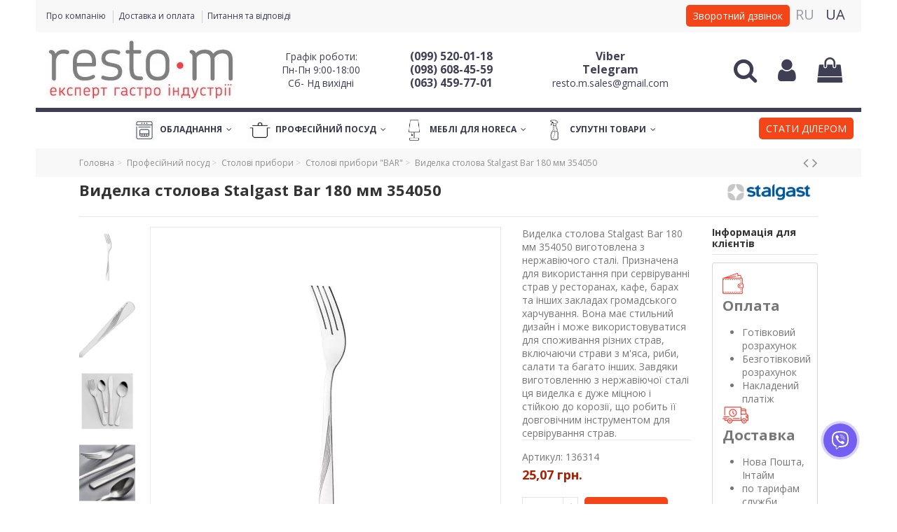

--- FILE ---
content_type: text/html; charset=utf-8
request_url: https://resto-m.com/stolovi-pribori-bar/277-vilka-stolova-bar-180-mm-stalgast-354050.html
body_size: 34387
content:
<!doctype html><html lang="uk"><head><meta charset="utf-8"><meta http-equiv="x-ua-compatible" content="ie=edge"> <script async src="https://www.googletagmanager.com/gtag/js?id=GTM-K2KDW3L"></script> <script>window.dataLayer = window.dataLayer || [];
  function gtag(){dataLayer.push(arguments);}
  gtag('js', new Date());

  gtag('config', 'GTM-K2KDW3L');</script>  <script>(function(w,d,s,l,i){w[l]=w[l]||[];w[l].push({'gtm.start':
      new Date().getTime(),event:'gtm.js'});var f=d.getElementsByTagName(s)[0],
              j=d.createElement(s),dl=l!='dataLayer'?'&l='+l:'';j.async=true;j.src=
              'https://www.googletagmanager.com/gtm.js?id='+i+dl;f.parentNode.insertBefore(j,f);
              })(window,document,'script','dataLayer','GTM-K2KDW3L');</script> <link rel="canonical" href="https://resto-m.com/stolovi-pribori-bar/277-vilka-stolova-bar-180-mm-stalgast-354050.html"><title>Виделка столова BAR 180 мм н/ж Stalgast 354050 купити в Україні: ціна, характеристики, відгуки | Resto-M</title><meta name="description" content="Замовити Виделка столова BAR 180 мм н/ж Stalgast 354050 ☝ Ціна - 22,00&nbsp;грн. ✔️ Швидка доставка ✔️ Гарантія та якість ☎ (063) 459-77-01 ✔️ Інтернет-магазин resto-m.com"><meta name="keywords" content=""><link rel="alternate" href="https://resto-m.com/ru/stolovye-pribory-bar/277-vilka-stolova-bar-180-mm-stalgast-354050.html" hreflang="ru-ru"><link rel="alternate" href="https://resto-m.com/ru/stolovye-pribory-bar/277-vilka-stolova-bar-180-mm-stalgast-354050.html" hreflang="x-default"><link rel="alternate" href="https://resto-m.com/stolovi-pribori-bar/277-vilka-stolova-bar-180-mm-stalgast-354050.html" hreflang="uk-ua"><meta property="og:type" content="product"><meta property="og:url" content="https://resto-m.com/stolovi-pribori-bar/277-vilka-stolova-bar-180-mm-stalgast-354050.html"><meta property="og:title" content="Виделка столова BAR 180 мм н/ж Stalgast 354050 купити в Україні: ціна, характеристики, відгуки | Resto-M"><meta property="og:site_name" content="Resto M"><meta property="og:description" content="Замовити Виделка столова BAR 180 мм н/ж Stalgast 354050 ☝ Ціна - 22,00&nbsp;грн. ✔️ Швидка доставка ✔️ Гарантія та якість ☎ (063) 459-77-01 ✔️ Інтернет-магазин resto-m.com"><meta property="og:image" content="https://resto-m.com/7595-thickbox_default/vilka-stolova-bar-180-mm-stalgast-354050.jpg"><meta property="og:image:width" content="1100"><meta property="og:image:height" content="1422"><meta name="viewport" content="initial-scale=1,user-scalable=no,maximum-scale=1,width=device-width"><link rel="icon" type="image/vnd.microsoft.icon" href="/img/favicon.ico?1640480821"><link rel="shortcut icon" type="image/x-icon" href="/img/favicon.ico?1640480821"><link rel="stylesheet" href="https://resto-m.com/themes/warehouse/assets/cache/theme-42b0bc0.css" type="text/css" media="all"><link rel="preload" as="font" href="/themes/warehouse/assets/css/font-awesome/fonts/fontawesome-webfont.woff?v=4.7.0" type="font/woff" crossorigin="anonymous"><link rel="preload" as="font" href="/themes/warehouse/assets/css/font-awesome/fonts/fontawesome-webfont.woff2?v=4.7.0" type="font/woff2" crossorigin="anonymous"><link rel="preload stylesheet" as="style" href="/themes/warehouse/assets/css/font-awesome/css/font-awesome-preload.css" type="text/css" crossorigin="anonymous"> <script>var always_load_content = false;
        var ecm_novaposhta = {"module_dir":"\/modules\/ecm_novaposhta\/classes\/refresh.php","version":"3.9.0","version_ps":"1.7.6.9","id":"7","show":"0","live":false,"show_another":"0","ac":"0","ecm_checkout_active":1,"capital_top":"1","address_default":0,"page":"cart"};
        var elementorFrontendConfig = {"isEditMode":"","stretchedSectionContainer":"","instagramToken":false,"is_rtl":false,"ajax_csfr_token_url":"https:\/\/resto-m.com\/module\/iqitelementor\/Actions?process=handleCsfrToken&ajax=1"};
        var iqitTheme = {"rm_sticky":"down","rm_breakpoint":0,"op_preloader":"0","cart_style":"side","cart_confirmation":"modal","h_layout":"3","f_fixed":0,"f_layout":"1","h_absolute":"0","h_sticky":"0","hw_width":"fullwidth","hm_submenu_width":"default","h_search_type":"full","pl_lazyload":false,"pl_infinity":false,"pl_rollover":false,"pl_crsl_autoplay":true,"pl_slider_ld":5,"pl_slider_d":4,"pl_slider_t":3,"pl_slider_p":2,"pp_thumbs":"leftd","pp_zoom":"inner","pp_image_layout":"carousel","pp_tabs":"tabha","pl_grid_qty":false};
        var iqitcountdown_days = "d.";
        var iqitextendedproduct = {"speed":"70"};
        var iqitfdc_from = 0;
        var iqitmegamenu = {"sticky":"false","containerSelector":"#wrapper > .container"};
        var iqitreviews = [];
        var prestashop = {"cart":{"products":[],"totals":{"total":{"type":"total","label":"\u0412\u0441\u044c\u043e\u0433\u043e","amount":0,"value":"0,00\u00a0\u0433\u0440\u043d."},"total_including_tax":{"type":"total","label":"\u0412\u0441\u044c\u043e\u0433\u043e (\u0437 \u043f\u043e\u0434\u0430\u0442\u043a\u043e\u043c)","amount":0,"value":"0,00\u00a0\u0433\u0440\u043d."},"total_excluding_tax":{"type":"total","label":"\u0423\u0441\u044c\u043e\u0433\u043e (\u0431\u0435\u0437 \u043f\u043e\u0434\u0430\u0442\u043a\u0443)","amount":0,"value":"0,00\u00a0\u0433\u0440\u043d."}},"subtotals":{"products":{"type":"products","label":"\u041f\u0440\u043e\u043c\u0456\u0436\u043d\u0438\u0439 \u043f\u0456\u0434\u0441\u0443\u043c\u043e\u043a","amount":0,"value":"0,00\u00a0\u0433\u0440\u043d."},"discounts":null,"shipping":{"type":"shipping","label":"\u0414\u043e\u0441\u0442\u0430\u0432\u043a\u0430","amount":0,"value":"\u0417\u0430 \u0442\u0430\u0440\u0438\u0444\u0430\u043c\u0438 \u043f\u0435\u0440\u0435\u0432\u0456\u0437\u043d\u0438\u043a\u0430"},"tax":null},"products_count":0,"summary_string":"0 \u0435\u043b\u0435\u043c\u0435\u043d\u0442\u0456\u0432","vouchers":{"allowed":0,"added":[]},"discounts":[],"minimalPurchase":0,"minimalPurchaseRequired":""},"currency":{"name":"\u0423\u043a\u0440\u0430\u0457\u043d\u0441\u044c\u043a\u0430 \u0433\u0440\u0438\u0432\u043d\u044f","iso_code":"UAH","iso_code_num":"980","sign":"\u0433\u0440\u043d."},"customer":{"lastname":null,"firstname":null,"email":null,"birthday":null,"newsletter":null,"newsletter_date_add":null,"optin":null,"website":null,"company":null,"siret":null,"ape":null,"is_logged":false,"gender":{"type":null,"name":null},"addresses":[]},"language":{"name":"\u0423\u043a\u0440\u0430\u0457\u043d\u0441\u044c\u043a\u0430 (Ukrainian)","iso_code":"uk","locale":"uk-UA","language_code":"uk-ua","is_rtl":"0","date_format_lite":"Y-m-d","date_format_full":"Y-m-d H:i:s","id":2},"page":{"title":"","canonical":null,"meta":{"title":"\u0412\u0438\u0434\u0435\u043b\u043a\u0430 \u0441\u0442\u043e\u043b\u043e\u0432\u0430 BAR 180 \u043c\u043c \u043d\/\u0436 Stalgast 354050 \u043a\u0443\u043f\u0438\u0442\u0438 \u0432 \u0423\u043a\u0440\u0430\u0457\u043d\u0456: \u0446\u0456\u043d\u0430, \u0445\u0430\u0440\u0430\u043a\u0442\u0435\u0440\u0438\u0441\u0442\u0438\u043a\u0438, \u0432\u0456\u0434\u0433\u0443\u043a\u0438 | Resto-M","description":"\u0417\u0430\u043c\u043e\u0432\u0438\u0442\u0438 \u0412\u0438\u0434\u0435\u043b\u043a\u0430 \u0441\u0442\u043e\u043b\u043e\u0432\u0430 BAR 180 \u043c\u043c \u043d\/\u0436 Stalgast 354050 \u261d \u0426\u0456\u043d\u0430 - 22,00\u00a0\u0433\u0440\u043d. \u2714\ufe0f \u0428\u0432\u0438\u0434\u043a\u0430 \u0434\u043e\u0441\u0442\u0430\u0432\u043a\u0430 \u2714\ufe0f \u0413\u0430\u0440\u0430\u043d\u0442\u0456\u044f \u0442\u0430 \u044f\u043a\u0456\u0441\u0442\u044c \u260e (063) 459-77-01 \u2714\ufe0f \u0406\u043d\u0442\u0435\u0440\u043d\u0435\u0442-\u043c\u0430\u0433\u0430\u0437\u0438\u043d resto-m.com","keywords":"","robots":"index"},"page_name":"product","body_classes":{"lang-uk":true,"lang-rtl":false,"country-UA":true,"currency-UAH":true,"layout-full-width":true,"page-product":true,"tax-display-disabled":true,"product-id-277":true,"product-\u0412\u0438\u0434\u0435\u043b\u043a\u0430 \u0441\u0442\u043e\u043b\u043e\u0432\u0430 Stalgast Bar 180 \u043c\u043c 354050":true,"product-id-category-318":true,"product-id-manufacturer-61":true,"product-id-supplier-0":true,"product-available-for-order":true},"admin_notifications":[]},"shop":{"name":"Resto M","logo":"\/img\/resto-m-logo-1638917603.jpg","stores_icon":"\/img\/logo_stores.png","favicon":"\/img\/favicon.ico"},"urls":{"base_url":"https:\/\/resto-m.com\/","current_url":"https:\/\/resto-m.com\/stolovi-pribori-bar\/277-vilka-stolova-bar-180-mm-stalgast-354050.html","shop_domain_url":"https:\/\/resto-m.com","img_ps_url":"https:\/\/resto-m.com\/img\/","img_cat_url":"https:\/\/resto-m.com\/img\/c\/","img_lang_url":"https:\/\/resto-m.com\/img\/l\/","img_prod_url":"https:\/\/resto-m.com\/img\/p\/","img_manu_url":"https:\/\/resto-m.com\/img\/m\/","img_sup_url":"https:\/\/resto-m.com\/img\/su\/","img_ship_url":"https:\/\/resto-m.com\/img\/s\/","img_store_url":"https:\/\/resto-m.com\/img\/st\/","img_col_url":"https:\/\/resto-m.com\/img\/co\/","img_url":"https:\/\/resto-m.com\/themes\/warehouse\/assets\/img\/","css_url":"https:\/\/resto-m.com\/themes\/warehouse\/assets\/css\/","js_url":"https:\/\/resto-m.com\/themes\/warehouse\/assets\/js\/","pic_url":"https:\/\/resto-m.com\/upload\/","pages":{"address":"https:\/\/resto-m.com\/address","addresses":"https:\/\/resto-m.com\/addresses","authentication":"https:\/\/resto-m.com\/login","cart":"https:\/\/resto-m.com\/cart","category":"https:\/\/resto-m.com\/index.php?controller=category","cms":"https:\/\/resto-m.com\/index.php?controller=cms","contact":"https:\/\/resto-m.com\/contact-us","discount":"https:\/\/resto-m.com\/discount","guest_tracking":"https:\/\/resto-m.com\/guest-tracking","history":"https:\/\/resto-m.com\/order-history","identity":"https:\/\/resto-m.com\/identity","index":"https:\/\/resto-m.com\/","my_account":"https:\/\/resto-m.com\/my-account","order_confirmation":"https:\/\/resto-m.com\/order-confirmation","order_detail":"https:\/\/resto-m.com\/index.php?controller=order-detail","order_follow":"https:\/\/resto-m.com\/order-follow","order":"https:\/\/resto-m.com\/\u0437\u0430\u043c\u043e\u0432\u043b\u0435\u043d\u043d\u044f","order_return":"https:\/\/resto-m.com\/index.php?controller=order-return","order_slip":"https:\/\/resto-m.com\/credit-slip","pagenotfound":"https:\/\/resto-m.com\/page-not-found","password":"https:\/\/resto-m.com\/password-recovery","pdf_invoice":"https:\/\/resto-m.com\/index.php?controller=pdf-invoice","pdf_order_return":"https:\/\/resto-m.com\/index.php?controller=pdf-order-return","pdf_order_slip":"https:\/\/resto-m.com\/index.php?controller=pdf-order-slip","prices_drop":"https:\/\/resto-m.com\/prices-drop","product":"https:\/\/resto-m.com\/index.php?controller=product","search":"https:\/\/resto-m.com\/search","sitemap":"https:\/\/resto-m.com\/sitemap","stores":"https:\/\/resto-m.com\/stores","supplier":"https:\/\/resto-m.com\/supplier","register":"https:\/\/resto-m.com\/login?create_account=1","order_login":"https:\/\/resto-m.com\/\u0437\u0430\u043c\u043e\u0432\u043b\u0435\u043d\u043d\u044f?login=1"},"alternative_langs":{"ru-ru":"https:\/\/resto-m.com\/ru\/stolovye-pribory-bar\/277-vilka-stolova-bar-180-mm-stalgast-354050.html","uk-ua":"https:\/\/resto-m.com\/stolovi-pribori-bar\/277-vilka-stolova-bar-180-mm-stalgast-354050.html"},"theme_assets":"\/themes\/warehouse\/assets\/","actions":{"logout":"https:\/\/resto-m.com\/?mylogout="},"no_picture_image":{"bySize":{"small_default":{"url":"https:\/\/resto-m.com\/img\/p\/uk-default-small_default.jpg","width":98,"height":127},"cart_default":{"url":"https:\/\/resto-m.com\/img\/p\/uk-default-cart_default.jpg","width":125,"height":162},"medium_default":{"url":"https:\/\/resto-m.com\/img\/p\/uk-default-medium_default.jpg","width":180,"height":200},"home_default":{"url":"https:\/\/resto-m.com\/img\/p\/uk-default-home_default.jpg","width":236,"height":305},"large_default":{"url":"https:\/\/resto-m.com\/img\/p\/uk-default-large_default.jpg","width":381,"height":492},"thickbox_default":{"url":"https:\/\/resto-m.com\/img\/p\/uk-default-thickbox_default.jpg","width":1100,"height":1422}},"small":{"url":"https:\/\/resto-m.com\/img\/p\/uk-default-small_default.jpg","width":98,"height":127},"medium":{"url":"https:\/\/resto-m.com\/img\/p\/uk-default-home_default.jpg","width":236,"height":305},"large":{"url":"https:\/\/resto-m.com\/img\/p\/uk-default-thickbox_default.jpg","width":1100,"height":1422},"legend":""}},"configuration":{"display_taxes_label":false,"display_prices_tax_incl":true,"is_catalog":false,"show_prices":true,"opt_in":{"partner":true},"quantity_discount":{"type":"discount","label":"\u0417\u043d\u0438\u0436\u043a\u0430"},"voucher_enabled":0,"return_enabled":0},"field_required":[],"breadcrumb":{"links":[{"title":"\u0413\u043e\u043b\u043e\u0432\u043d\u0430","url":"https:\/\/resto-m.com\/"},{"title":"\u041f\u0440\u043e\u0444\u0435\u0441\u0456\u0439\u043d\u0438\u0439 \u043f\u043e\u0441\u0443\u0434","url":"https:\/\/resto-m.com\/15-profesijnij-posud"},{"title":"\u0421\u0442\u043e\u043b\u043e\u0432\u0456 \u043f\u0440\u0438\u0431\u043e\u0440\u0438","url":"https:\/\/resto-m.com\/29-stolovi-pribori"},{"title":"\u0421\u0442\u043e\u043b\u043e\u0432\u0456 \u043f\u0440\u0438\u0431\u043e\u0440\u0438 \"BAR\"","url":"https:\/\/resto-m.com\/318-stolovi-pribori-bar"},{"title":"\u0412\u0438\u0434\u0435\u043b\u043a\u0430 \u0441\u0442\u043e\u043b\u043e\u0432\u0430 Stalgast Bar 180 \u043c\u043c 354050","url":"https:\/\/resto-m.com\/stolovi-pribori-bar\/277-vilka-stolova-bar-180-mm-stalgast-354050.html"}],"count":5},"link":{"protocol_link":"https:\/\/","protocol_content":"https:\/\/"},"time":1769000466,"static_token":"00f7d2b41922a9e8268beb45b19f8150","token":"c04cc5fa8b5e6cb28463b36b7192d811"};
        var psemailsubscription_subscription = "https:\/\/resto-m.com\/module\/ps_emailsubscription\/subscription";
        var ssIsCeInstalled = false;
        var ss_link_image_webp = "https:\/\/resto-m.com\/modules\/ets_superspeed\/views\/img\/en.webp";</script> <script type="text/javascript">var sp_link_base ='https://resto-m.com';</script> <style></style> <script type="text/javascript">function renderDataAjax(jsonData)
{
    for (var key in jsonData) {
	    if(key=='java_script')
        {
            $('body').append(jsonData[key]);
        }
        else
            if($('#ets_speed_dy_'+key).length)
            {
                if($('#ets_speed_dy_'+key+' #layer_cart').length)
                {
                    $('#ets_speed_dy_'+key).before($('#ets_speed_dy_'+key+' #layer_cart').clone());
                    $('#ets_speed_dy_'+key+' #layer_cart').remove();
                    $('#layer_cart').before('<div class="layer_cart_overlay"></div>');
                }
                $('.ets_speed_dynamic_hook[id="ets_speed_dy_'+key+'"]').replaceWith(jsonData[key]);
            }
              
    }
    if($('#header .shopping_cart').length && $('#header .cart_block').length)
    {
        var shopping_cart = new HoverWatcher('#header .shopping_cart');
        var cart_block = new HoverWatcher('#header .cart_block');
        $("#header .shopping_cart a:first").hover(
    		function(){
    			if (ajaxCart.nb_total_products > 0 || parseInt($('.ajax_cart_quantity').html()) > 0)
    				$("#header .cart_block").stop(true, true).slideDown(450);
    		},
    		function(){
    			setTimeout(function(){
    				if (!shopping_cart.isHoveringOver() && !cart_block.isHoveringOver())
    					$("#header .cart_block").stop(true, true).slideUp(450);
    			}, 200);
    		}
    	);
    }
    if(typeof jsonData.custom_js!== undefined && jsonData.custom_js)
        $('head').append('<script src="'+sp_link_base+'/modules/ets_superspeed/views/js/script_custom.js">');
}</script> <style>.layered_filter_ul .radio,.layered_filter_ul .checkbox {
    display: inline-block;
}
.ets_speed_dynamic_hook .cart-products-count{
    display:none!important;
}
.ets_speed_dynamic_hook .ajax_cart_quantity ,.ets_speed_dynamic_hook .ajax_cart_product_txt,.ets_speed_dynamic_hook .ajax_cart_product_txt_s{
    display:none!important;
}
.ets_speed_dynamic_hook .shopping_cart > a:first-child:after {
    display:none!important;
}</style> <script type="application/ld+json" id="adpmicrodatos-organization-ps17v5.3.1">{
    "name" : "Resto M",
    "url" : "https:\/\/resto-m.com\/",
    "logo" : [
    	{

    	"@type" : "ImageObject",
    	"url" : "https://resto-m.com/img/resto-m-logo-1638917603.jpg"
    	}
    ],
    "email" : "admin@resto-m.com",
					
	"@context": "http://schema.org",
	"@type" : "Organization"
}</script>  <script type="application/ld+json" id="adpmicrodatos-webpage-ps17v5.3.1">{
    "@context": "http://schema.org",
    "@type" : "WebPage",
    "isPartOf": [{
        "@type":"WebSite",
        "url":  "https://resto-m.com/",
        "name": "Resto M"
    }],
    "name": "\u0412\u0438\u0434\u0435\u043b\u043a\u0430 \u0441\u0442\u043e\u043b\u043e\u0432\u0430 BAR 180 \u043c\u043c \u043d\/\u0436 Stalgast 354050 \u043a\u0443\u043f\u0438\u0442\u0438 \u0432 \u0423\u043a\u0440\u0430\u0457\u043d\u0456: \u0446\u0456\u043d\u0430, \u0445\u0430\u0440\u0430\u043a\u0442\u0435\u0440\u0438\u0441\u0442\u0438\u043a\u0438, \u0432\u0456\u0434\u0433\u0443\u043a\u0438 | Resto-M",
    "url": "https://resto-m.com/stolovi-pribori-bar/277-vilka-stolova-bar-180-mm-stalgast-354050.html"
}</script>  <script type="application/ld+json" id="adpmicrodatos-breadcrumblist-ps17v5.3.1">{
        "itemListElement": [
            {
                "item": "https:\/\/resto-m.com\/uk\/",
                "name": "\u041d\u0430 \u0413\u043e\u043b\u043e\u0432\u043d\u0443",
                "position": 1,
                "@type": "ListItem"
            }, 
            {
                "item": "https:\/\/resto-m.com\/15-profesijnij-posud",
                "name": "\u041f\u0440\u043e\u0444\u0435\u0441\u0456\u0439\u043d\u0438\u0439 \u043f\u043e\u0441\u0443\u0434",
                "position": 2,
                "@type": "ListItem"
            }, 
            {
                "item": "https:\/\/resto-m.com\/29-stolovi-pribori",
                "name": "\u0421\u0442\u043e\u043b\u043e\u0432\u0456 \u043f\u0440\u0438\u0431\u043e\u0440\u0438",
                "position": 3,
                "@type": "ListItem"
            }, 
            {
                "item": "https:\/\/resto-m.com\/318-stolovi-pribori-bar",
                "name": "\u0421\u0442\u043e\u043b\u043e\u0432\u0456 \u043f\u0440\u0438\u0431\u043e\u0440\u0438 \"BAR\"",
                "position": 4,
                "@type": "ListItem"
            } 
        ],
        "@context": "https://schema.org/",
        "@type": "BreadcrumbList"
    }</script>  <script type="application/ld+json" id="adpmicrodatos-product-ps17v5.3.1">{
    "name": "\u0412\u0438\u0434\u0435\u043b\u043a\u0430 \u0441\u0442\u043e\u043b\u043e\u0432\u0430 Stalgast Bar 180 \u043c\u043c 354050",
    "image": ["https:\/\/resto-m.com\/7595-large_default\/vilka-stolova-bar-180-mm-stalgast-354050.jpg","https:\/\/resto-m.com\/7596-large_default\/vilka-stolova-bar-180-mm-stalgast-354050.jpg","https:\/\/resto-m.com\/7597-large_default\/vilka-stolova-bar-180-mm-stalgast-354050.jpg","https:\/\/resto-m.com\/7598-large_default\/vilka-stolova-bar-180-mm-stalgast-354050.jpg","https:\/\/resto-m.com\/15854-large_default\/vilka-stolova-bar-180-mm-stalgast-354050.jpg"],
    "url": "https:\/\/resto-m.com\/stolovi-pribori-bar\/277-vilka-stolova-bar-180-mm-stalgast-354050.html",
    "productID": 277,
    "category": "stolovi-pribori-bar",
    "sku": "136314",
    "brand": {
        "@type": "Brand",
        "name": "STALGAST"
    },
    "additionalProperty" : [
        {
            "@type": "PropertyValue",
            "name": "\u0412\u0438\u0440\u043e\u0431\u043d\u0438\u043a",
            "value": "Stalgast"
        }, 
        {
            "@type": "PropertyValue",
            "name": "\u041a\u0440\u0430\u0457\u043d\u0430-\u0432\u0438\u0440\u043e\u0431\u043d\u0438\u043a",
            "value": "\u041f\u043e\u043b\u044c\u0449\u0430"
        }, 
        {
            "@type": "PropertyValue",
            "name": "\u0422\u0438\u043f",
            "value": "\u0432\u0438\u0434\u0435\u043b\u043a\u0438 \u0441\u0442\u043e\u043b\u043e\u0432\u0456"
        }, 
        {
            "@type": "PropertyValue",
            "name": "\u041c\u0430\u0442\u0435\u0440\u0456\u0430\u043b",
            "value": "\u043d\u0435\u0440\u0436\u0430\u0432\u0456\u044e\u0447\u0430 \u0441\u0442\u0430\u043b\u044c"
        }, 
        {
            "@type": "PropertyValue",
            "name": "\u041c\u043e\u0436\u043d\u0430 \u043c\u0438\u0442\u0438 \u0432 \u043f\u043e\u0441\u0443\u0434\u043e\u043c\u0438\u0439\u043d\u0456\u0439 \u043c\u0430\u0448\u0438\u043d\u0456",
            "value": "\u0442\u0430\u043a"
        }, 
        {
            "@type": "PropertyValue",
            "name": "\u0414\u043e\u0432\u0436\u0438\u043d\u0430",
            "value": "180 \u043c\u043c"
        } 
    ],     "offers": {
        "availability": "https://schema.org/InStock",
          "price": "25.07",
        "priceCurrency": "UAH",
        "priceValidUntil": "2026-04-21",
        "url": "https:\/\/resto-m.com\/stolovi-pribori-bar\/277-vilka-stolova-bar-180-mm-stalgast-354050.html",
              "itemCondition": "https://schema.org/NewCondition",
                "seller":{
            "name": "Resto M",
            "@type": "Organization"
        },
    
    "hasMerchantReturnPolicy": {

"applicableCountry": "UA",
"returnPolicyCategory": "MerchantReturnFiniteReturnWindow",
"merchantReturnDays": "14",
"returnMethod": "ReturnByMail",
"returnFees": "FreeReturn",


    "@type": "MerchantReturnPolicy"
  },

      "shippingDetails": {
  "@type": "OfferShippingDetails",
  "shippingRate": {
    "@type": "MonetaryAmount",
    "value": 0,
    "currency": "UAH"
  },
  "shippingDestination": {
    "@type": "DefinedRegion",
    "addressCountry": "UA"
  },
  "deliveryTime": {
    "@type": "ShippingDeliveryTime",
    "handlingTime": {
      "@type": "QuantitativeValue",
      "minValue": "1",
      "maxValue": "5",
      "unitCode": "DAY"
    },
    "transitTime": {
      "@type": "QuantitativeValue",
      "minValue": "1",
      "maxValue": "5",
      "unitCode": "DAY"
    }
  }
},          "@type": "Offer"
  },    "@context": "https://schema.org/",
    "@type": "Product"
}</script> <script type="text/javascript">var recaptchaWidgets = [];
var url_basic_ets ='https://resto-m.com/';
var link_contact_ets ='https://resto-m.com/module/ets_contactform7/contact';
var recaptchaCallback = function() {
	var forms = document.getElementsByTagName( 'form' );
	var pattern = /(^|\s)g-recaptcha(\s|$)/;

	for ( var i = 0; i < forms.length; i++ ) {
		var divs = forms[ i ].getElementsByTagName( 'div' );

		for ( var j = 0; j < divs.length; j++ ) {
			var sitekey = divs[ j ].getAttribute( 'data-sitekey' );

			if ( divs[ j ].className && divs[ j ].className.match( pattern ) && sitekey ) {
				var params = {
					'sitekey': sitekey,
					'type': divs[ j ].getAttribute( 'data-type' ),
					'size': divs[ j ].getAttribute( 'data-size' ),
					'theme': divs[ j ].getAttribute( 'data-theme' ),
					'badge': divs[ j ].getAttribute( 'data-badge' ),
					'tabindex': divs[ j ].getAttribute( 'data-tabindex' )
				};

				var callback = divs[ j ].getAttribute( 'data-callback' );

				if ( callback && 'function' == typeof window[ callback ] ) {
					params[ 'callback' ] = window[ callback ];
				}

				var expired_callback = divs[ j ].getAttribute( 'data-expired-callback' );

				if ( expired_callback && 'function' == typeof window[ expired_callback ] ) {
					params[ 'expired-callback' ] = window[ expired_callback ];
				}

				var widget_id = grecaptcha.render( divs[ j ], params );
				recaptchaWidgets.push( widget_id );
				break;
			}
		}
	}
};

document.addEventListener( 'wpcf7submit', function( event ) {
	switch ( event.detail.status ) {
		case 'spam':
		case 'mail_sent':
		case 'mail_failed':
			for ( var i = 0; i < recaptchaWidgets.length; i++ ) {
				grecaptcha.reset( recaptchaWidgets[ i ] );
			}
	}
}, false );</script> <meta property="product:pretax_price:amount" content="25.07"><meta property="product:pretax_price:currency" content="UAH"><meta property="product:price:amount" content="25.07"><meta property="product:price:currency" content="UAH"></head><body id="product" class="lang-uk country-ua currency-uah layout-full-width page-product tax-display-disabled product-id-277 product-Videlka-stolova-stalgast-bar-180-mm-354050 product-id-category-318 product-id-manufacturer-61 product-id-supplier-0 product-available-for-order body-desktop-header-style-w-3"> <noscript><iframe src="https://www.googletagmanager.com/ns.html?id=GTM-K2KDW3L" height="0" width="0" style="display:none;visibility:hidden"></iframe></noscript><main id="main-page-content" ><header id="header" class="desktop-header-style-w-3"><div class="header-banner"></div><nav class="header-nav"><div class="container"><div class="row justify-content-end"><div class="col col-auto col-md left-nav"><div class="block-iqitlinksmanager block-iqitlinksmanager-2 block-links-inline d-inline-block"><ul><li> <a href="https://resto-m.com/content/4-pro-kompaniyu" title="Learn more about us" > Про компанію </a></li><li> <a href="https://resto-m.com/content/7-dostavka-i-oplata" title="" > Доставка и оплата </a></li><li> <a href="/faq" > Питання та відповіді </a></li></ul></div></div><div class="col col-auto center-nav text-center"></div><div class="col col-auto col-md right-nav text-right"><span id="button_wpcf7-f2-o1" class="ctf_click_open_contactform7 btn btn-primary" data-id="wpcf7-f2-o1" >Зворотний дзвінок</span><div class="ctf-popup-wapper" id="ctf-popup-wapper-wpcf7-f2-o1"><div class="ctf-popup-table"><div class="ctf-popup-tablecell"><div class="ctf-popup-content"><div class="ctf_close_popup">close</div><div role="form" class="wpcf7 hook" id="wpcf7-f2-o1" dir="ltr" data-id="2"><form action="https://resto-m.com/module/ets_contactform7/submit" method="post" enctype="multipart/form-data" autocomplete="false" novalidate="novalidate"><h3>Зворотний дзвінок</h3> <input type="hidden" name="_wpcf7" value="2" /> <input type="hidden" name="_wpcf7_version" value="5.0.1"/> <input type="hidden" name="_wpcf7_locale" value="en_US"/> <input type="hidden" name="_wpcf7_unit_tag" value="wpcf7-wpcf7-f2-o1"/> <input type="hidden" name="_wpcf7_container_post" value="2"/> <input type="hidden" name="_wpcf7_title" value="Зворотний дзвінок"/> <label>Ваше ім'я <span class="wpcf7-form-control-wrap your-name"> <input size="40" maxlength="50" minlength="1" class="wpcf7-form-control wpcf7-text wpcf7-validates-as-required form-control" aria-required="true" aria-invalid="false" placeholder="Ваше ім&#039;я" type="text" name="your-name" /> </span></label><br /> <label>Ваш телефон <span class="wpcf7-form-control-wrap your-tel"> <input size="40" maxlength="50" minlength="1" class="wpcf7-form-control wpcf7-text wpcf7-tel wpcf7-validates-as-required wpcf7-validates-as-tel form-control" aria-required="true" aria-invalid="false" placeholder="+38 (099) 999 99 99" type="tel" name="your-tel" /> </span></label><br /> <input class="wpcf7-form-control wpcf7-submit" type="submit" value="Відправити" /><br /><div class="wpcf7-response-output wpcf7-display-none"></div></form><div class="clearfix">&nbsp;</div></div></div></div></div></div><div id="language_selector" class="d-inline-block"><div class="language-selector-wrapper d-inline-block"><div class="language-selector "><div ><ul class="lang-switcher"><li > <a style="padding: 0.4em 0.4em;" href="https://resto-m.com/ru/stolovye-pribory-bar/277-vilka-stolova-bar-180-mm-stalgast-354050.html" rel="alternate" hreflang="ru" > RU</a></li><li > <a style="padding: 0.4em 0.4em;" class="active" > UA</a></li></ul></div></div></div></div></div></div></div> </nav><div id="desktop-header" class="desktop-header-style-3"><div class="header-top"><div id="desktop-header-container" class="container"><div class="row align-items-center"><div class="col col-auto col-header-left"><div id="desktop_logo"> <a href="https://resto-m.com/uk/"> <img class="logo img-fluid" src="/img/resto-m-logo-1638917603.jpg" alt="Resto M"> </a></div></div><div class="col col-header-center"><div class="header-custom-html"><table border="0" cellspacing="0" cellpadding="5" width="100%" align="center"><tbody><tr><td rowspan="3" valign="middle" align="center"><div><span>Графік роботи:</span><br /><span>Пн-Пн 9:00-18:00</span><br /><span>Сб- Нд вихідні</span></div></td><td valign="middle" align="center"><a class="h3" href="tel:+380995200118">(099) 520-01-18</a> <br /><a class="h3" href="tel:+380986084559">(098) 608-45-59</a> <br /><a class="h3" href="tel:+380634597701">(063) 459-77-01</a></td><td valign="middle" align="center"><a class="h3" href="viber://pa?chatURI=httpswwwresto-mcom">Viber</a> <br /><a class="h3" href="https://t.me/RestoM_bot">Telegram</a> <br /><a href="mailto:info@resto-m.com">resto.m.sales@gmail.com</a></td></tr></tbody></table></div></div><div class="col col-auto col-header-right"><div class="row no-gutters justify-content-end"><div id="header-search-btn" class="col col-auto header-btn-w header-search-btn-w"> <a data-toggle="dropdown" id="header-search-btn-drop" class="header-btn header-search-btn" data-display="static"> <i class="fa fa-search fa-fw icon" aria-hidden="true"></i> <span class="title">Пошук</span> </a><div class="dropdown-menu-custom dropdown-menu"><div class="dropdown-content modal-backdrop fullscreen-search"><div id="search_widget" class="search-widget" data-search-controller-url="https://resto-m.com/module/iqitsearch/searchiqit"><form method="get" action="https://resto-m.com/module/iqitsearch/searchiqit"><div class="input-group"> <input type="text" name="s" value="" data-all-text="Показати всі результати" data-blog-text="Запис блогу" data-product-text="Товар" data-brands-text="Виробник" autocomplete="off" autocorrect="off" autocapitalize="off" spellcheck="false" placeholder="Пошук товарів" class="form-control form-search-control" /> <button type="submit" class="search-btn"> <i class="fa fa-search"></i> </button></div></form></div><div id="fullscreen-search-backdrop"></div></div></div></div><div id="header-user-btn" class="col col-auto header-btn-w header-user-btn-w"> <a href="https://resto-m.com/my-account" title="Увійдіть у свій обліковий запис клієнта" rel="nofollow" class="header-btn header-user-btn"> <i class="fa fa-user fa-fw icon" aria-hidden="true"></i> <span class="title">Увійдіть</span> </a></div><div id="ps-shoppingcart-wrapper" class="col col-auto"><div id="ps-shoppingcart" class="header-btn-w header-cart-btn-w ps-shoppingcart side-cart"><div id="blockcart" class="blockcart cart-preview" data-refresh-url="//resto-m.com/module/ps_shoppingcart/ajax"> <a id="cart-toogle" class="cart-toogle header-btn header-cart-btn" data-toggle="dropdown" data-display="static"> <i class="fa fa-shopping-bag fa-fw icon" aria-hidden="true"><span class="cart-products-count-btn d-none">0</span></i> <span class="info-wrapper"> <span class="title">кошик</span> <span class="cart-toggle-details"> <span class="text-faded cart-separator"> / </span> Порожній </span> </span> </a><div id="_desktop_blockcart-content" class="dropdown-menu-custom dropdown-menu"><div id="blockcart-content" class="blockcart-content" ><div class="cart-title"> <span class="modal-title">Ваш кошик</span> <button type="button" id="js-cart-close" class="close"> <span>×</span> </button><hr></div> <span class="no-items">У вашому кошику більше немає товарів</span></div></div></div></div></div></div></div><div class="col-12"><div class="row"></div></div></div></div></div><div class="container iqit-megamenu-container"><div id="iqitmegamenu-wrapper" class="iqitmegamenu-wrapper iqitmegamenu-all"><div class="container container-iqitmegamenu"><div id="iqitmegamenu-horizontal" class="iqitmegamenu clearfix" role="navigation"> <nav id="cbp-hrmenu" class="cbp-hrmenu cbp-horizontal cbp-hrsub-narrow"><ul><li id="cbp-hrmenu-tab-1" class="cbp-hrmenu-tab cbp-hrmenu-tab-1 cbp-has-submeu"> <a href="https://resto-m.com/3-obladnannya" class="nav-link" ><span class="cbp-tab-title"> <img src="/img/cms/oven_stove_kitchen_cooking_appliance-512.png" alt="ОБЛАДНАННЯ" class="cbp-mainlink-iicon" />ОБЛАДНАННЯ <i class="fa fa-angle-down cbp-submenu-aindicator"></i></span> </a><div class="cbp-hrsub col-12"><div class="cbp-hrsub-inner"><div class="container iqitmegamenu-submenu-container"><div class="row menu_row menu-element first_rows menu-element-id-1"><div class="col-6 cbp-menu-column cbp-menu-element menu-element-id-2 "><div class="cbp-menu-column-inner"><div class="row cbp-categories-row"><div class="col-6"><div class="cbp-category-link-w"><a href="https://resto-m.com/3-obladnannya" class="cbp-column-title nav-link cbp-category-title">Обладнання</a><ul class="cbp-links cbp-category-tree"><li ><div class="cbp-category-link-w"><a href="https://resto-m.com/4-barne-obladnannya">Барне обладнання</a></div></li><li ><div class="cbp-category-link-w"><a href="https://resto-m.com/6-elektromekhanichne-obladnannya">Електромеханічне обладнання</a></div></li><li ><div class="cbp-category-link-w"><a href="https://resto-m.com/7-posudomijne-obladnannya">Посудомийне обладнання</a></div></li><li ><div class="cbp-category-link-w"><a href="https://resto-m.com/8-teplove-obladnannya">Теплове обладнання</a></div></li><li ><div class="cbp-category-link-w"><a href="https://resto-m.com/9-kholodilne-obladnannya">Холодильне обладнання</a></div></li><li ><div class="cbp-category-link-w"><a href="https://resto-m.com/87-fast-fud-obladnannya">Фаст-фуд обладнання</a></div></li><li ><div class="cbp-category-link-w"><a href="https://resto-m.com/100-shvedskij-stil-obladnannya">Шведський стіл обладнання</a></div></li><li ><div class="cbp-category-link-w"><a href="https://resto-m.com/654-liniya-samoobslugovuvannya-rozdachi">Лінія самообслуговування роздачі</a></div></li><li ><div class="cbp-category-link-w"><a href="https://resto-m.com/679-kejtering-dostavka-yizhi">Кейтерінг, доставка їжі</a></div></li><li ><div class="cbp-category-link-w"><a href="https://resto-m.com/692-pakuvalne-obladnannya">Пакувальне обладнання</a></div></li><li ><div class="cbp-category-link-w"><a href="https://resto-m.com/56-khlibopekarske-obladnannya">Хлібопекарське обладнання</a></div></li><li ><div class="cbp-category-link-w"><a href="https://resto-m.com/823-nejtralne-tekhnologichne-obladnannya">Нейтральне технологічне обладнання</a></div></li></ul></div></div></div></div></div><div class="col-6 cbp-menu-column cbp-menu-element menu-element-id-3 "><div class="cbp-menu-column-inner"><div class="row cbp-categories-row"><div class="col-12"><div class="cbp-category-link-w"><a href="https://resto-m.com/706-po-tipam-pidpriyemstv" class="cbp-column-title nav-link cbp-category-title">По типам підприємств</a><ul class="cbp-links cbp-category-tree"><li ><div class="cbp-category-link-w"><a href="https://resto-m.com/707-dlya-kukhni-restoraniv-ta-kafe">Для кухні ресторанів та кафе</a></div></li><li ><div class="cbp-category-link-w"><a href="https://resto-m.com/709-dlya-picerij">Для піцерій</a></div></li><li ><div class="cbp-category-link-w"><a href="https://resto-m.com/712-dlya-virobnictva">Для виробництва</a></div></li><li ><div class="cbp-category-link-w"><a href="https://resto-m.com/713-dlya-derzhavnikh-zakladiv">Для державних закладів</a></div></li><li ><div class="cbp-category-link-w"><a href="https://resto-m.com/783-dlya-gotelyu">Для готелю</a></div></li></ul></div></div></div></div></div></div></div></div></div></li><li id="cbp-hrmenu-tab-3" class="cbp-hrmenu-tab cbp-hrmenu-tab-3 cbp-has-submeu"> <a href="https://resto-m.com/15-profesijnij-posud" class="nav-link" ><span class="cbp-tab-title"> <img src="/img/cms/food-pot-512.png" alt="ПРОФЕСІЙНИЙ ПОСУД" class="cbp-mainlink-iicon" />ПРОФЕСІЙНИЙ ПОСУД <i class="fa fa-angle-down cbp-submenu-aindicator"></i></span> </a><div class="cbp-hrsub col-12"><div class="cbp-hrsub-inner"><div class="container iqitmegamenu-submenu-container"><div class="row menu_row menu-element first_rows menu-element-id-1"><div class="col-12 cbp-menu-column cbp-menu-element menu-element-id-2 "><div class="cbp-menu-column-inner"><div class="row cbp-categories-row"><div class="col-4"><div class="cbp-category-link-w"><a href="https://resto-m.com/16-barnij-inventar" class="cbp-column-title nav-link cbp-category-title">Барний інвентар</a></div></div><div class="col-4"><div class="cbp-category-link-w"><a href="https://resto-m.com/17-gastroyemnosti" class="cbp-column-title nav-link cbp-category-title">Гастроємності</a></div></div><div class="col-4"><div class="cbp-category-link-w"><a href="https://resto-m.com/18-doshki" class="cbp-column-title nav-link cbp-category-title">Дошки</a></div></div><div class="col-4"><div class="cbp-category-link-w"><a href="https://resto-m.com/24-kukhonnij-inventar" class="cbp-column-title nav-link cbp-category-title">Кухонний інвентар</a></div></div><div class="col-4"><div class="cbp-category-link-w"><a href="https://resto-m.com/25-naplitnij-posud" class="cbp-column-title nav-link cbp-category-title">Наплитний посуд</a></div></div><div class="col-4"><div class="cbp-category-link-w"><a href="https://resto-m.com/27-servirovka" class="cbp-column-title nav-link cbp-category-title">Сервіровка</a></div></div><div class="col-4"><div class="cbp-category-link-w"><a href="https://resto-m.com/28-sklyanij-posud" class="cbp-column-title nav-link cbp-category-title">Скляний посуд</a></div></div><div class="col-4"><div class="cbp-category-link-w"><a href="https://resto-m.com/29-stolovi-pribori" class="cbp-column-title nav-link cbp-category-title">Столові прибори</a></div></div><div class="col-4"><div class="cbp-category-link-w"><a href="https://resto-m.com/30-farfor" class="cbp-column-title nav-link cbp-category-title">Фарфор</a></div></div><div class="col-4"><div class="cbp-category-link-w"><a href="https://resto-m.com/55-shvedskij-stil-ta-furshet" class="cbp-column-title nav-link cbp-category-title">Шведський стіл та фуршет</a></div></div><div class="col-4"><div class="cbp-category-link-w"><a href="https://resto-m.com/136-inventar-dlya-piceriyi" class="cbp-column-title nav-link cbp-category-title">Інвентар для піцерії</a></div></div><div class="col-4"><div class="cbp-category-link-w"><a href="https://resto-m.com/146-konditerskij-inventar" class="cbp-column-title nav-link cbp-category-title">Кондитерський інвентар</a></div></div><div class="col-4"><div class="cbp-category-link-w"><a href="https://resto-m.com/270-nozhi" class="cbp-column-title nav-link cbp-category-title">Ножі</a></div></div><div class="col-4"><div class="cbp-category-link-w"><a href="https://resto-m.com/718-zharostijkij-posud" class="cbp-column-title nav-link cbp-category-title">Жаростійкий посуд</a></div></div></div></div></div></div></div></div></div></li><li id="cbp-hrmenu-tab-4" class="cbp-hrmenu-tab cbp-hrmenu-tab-4 cbp-has-submeu"> <a href="https://resto-m.com/14-mebli-dlya-horeca" class="nav-link" ><span class="cbp-tab-title"> <img src="/img/cms/light_lamp-512.png" alt="МЕБЛІ ДЛЯ HORECA" class="cbp-mainlink-iicon" />МЕБЛІ ДЛЯ HORECA <i class="fa fa-angle-down cbp-submenu-aindicator"></i></span> </a><div class="cbp-hrsub col-12"><div class="cbp-hrsub-inner"><div class="container iqitmegamenu-submenu-container"><div class="row menu_row menu-element first_rows menu-element-id-1"><div class="col-12 cbp-menu-column cbp-menu-element menu-element-id-2 "><div class="cbp-menu-column-inner"><div class="row cbp-categories-row"><div class="col-2"><div class="cbp-category-link-w"><a href="https://resto-m.com/14-mebli-dlya-horeca" class="cbp-column-title nav-link cbp-category-title">Меблі для HORECA</a><ul class="cbp-links cbp-category-tree"><li ><div class="cbp-category-link-w"><a href="https://resto-m.com/404-stilcya-krisla">Стільця/Крісла</a></div></li><li ><div class="cbp-category-link-w"><a href="https://resto-m.com/462-stoli">Столи</a></div></li></ul></div></div></div></div></div></div></div></div></div></li><li id="cbp-hrmenu-tab-9" class="cbp-hrmenu-tab cbp-hrmenu-tab-9 pull-right cbp-pulled-right "> <a role="button" class="cbp-empty-mlink nav-link"><span class="cbp-tab-title"> <span id="button_wpcf7-f1-o2" class="ctf_click_open_contactform7 btn btn-primary" data-id="wpcf7-f1-o2" >СТАТИ ДІЛЕРОМ</span><div class="ctf-popup-wapper" id="ctf-popup-wapper-wpcf7-f1-o2"><div class="ctf-popup-table"><div class="ctf-popup-tablecell"><div class="ctf-popup-content"><div class="ctf_close_popup">close</div><div role="form" class="wpcf7 hook" id="wpcf7-f1-o2" dir="ltr" data-id="1"><form action="https://resto-m.com/module/ets_contactform7/submit" method="post" enctype="multipart/form-data" autocomplete="false" novalidate="novalidate"><h3>СТАТИ ДІЛЕРОМ</h3> <input type="hidden" name="_wpcf7" value="1" /> <input type="hidden" name="_wpcf7_version" value="5.0.1"/> <input type="hidden" name="_wpcf7_locale" value="en_US"/> <input type="hidden" name="_wpcf7_unit_tag" value="wpcf7-wpcf7-f1-o2"/> <input type="hidden" name="_wpcf7_container_post" value="1"/> <input type="hidden" name="_wpcf7_title" value="СТАТИ ДІЛЕРОМ"/> <label>Ваше ім'я <span class="wpcf7-form-control-wrap your-name"> <input size="40" maxlength="50" minlength="1" class="wpcf7-form-control wpcf7-text wpcf7-validates-as-required form-control" aria-required="true" aria-invalid="false" placeholder="Ваше ім&#039;я" type="text" name="your-name" /> </span></label><br /> <label>Ваш телефон <span class="wpcf7-form-control-wrap your-tel"> <input size="40" maxlength="50" minlength="1" class="wpcf7-form-control wpcf7-text wpcf7-tel wpcf7-validates-as-required wpcf7-validates-as-tel form-control" aria-required="true" aria-invalid="false" placeholder="+38 (099) 999 99 99" type="tel" name="your-tel" /> </span></label><br /> <label>Ваш коментар <span class="wpcf7-form-control-wrap comments"> <input size="40" class="wpcf7-form-control wpcf7-text form-control" aria-invalid="false" placeholder="Ваш коментар" type="text" name="comments" /> </span></label><br /> <input class="wpcf7-form-control wpcf7-submit" type="submit" value="Відправити" /><br /><div class="wpcf7-response-output wpcf7-display-none"></div></form><div class="clearfix">&nbsp;</div></div></div></div></div></div> </span> </a></li><li id="cbp-hrmenu-tab-10" class="cbp-hrmenu-tab cbp-hrmenu-tab-10 cbp-has-submeu"> <a href="https://resto-m.com/910-suputni-tovari" class="nav-link" ><span class="cbp-tab-title"> <img src="/img/cms/IMG_8772.PNG" alt="СУПУТНІ ТОВАРИ" class="cbp-mainlink-iicon" />СУПУТНІ ТОВАРИ <i class="fa fa-angle-down cbp-submenu-aindicator"></i></span> </a><div class="cbp-hrsub col-12"><div class="cbp-hrsub-inner"><div class="container iqitmegamenu-submenu-container"><div class="row menu_row menu-element first_rows menu-element-id-1"><div class="col-12 cbp-menu-column cbp-menu-element menu-element-id-2 "><div class="cbp-menu-column-inner"><div class="row cbp-categories-row"><div class="col-4"><div class="cbp-category-link-w"><a href="https://resto-m.com/889-specodyag" class="cbp-column-title nav-link cbp-category-title">Спецодяг</a></div></div><div class="col-4"><div class="cbp-category-link-w"><a href="https://resto-m.com/892-kontejneri-dlya-smittya" class="cbp-column-title nav-link cbp-category-title">Контейнери для сміття</a></div></div><div class="col-4"><div class="cbp-category-link-w"><a href="https://resto-m.com/893-krishki-dlya-smittyevikh-kontejneriv" class="cbp-column-title nav-link cbp-category-title">Кришки для сміттєвих контейнерів</a></div></div></div></div></div></div></div></div></div></li></ul> </nav></div></div><div id="sticky-cart-wrapper"></div></div><div id="_desktop_iqitmegamenu-mobile"><div id="iqitmegamenu-mobile"><ul><li><a href="https://resto-m.com/" >На Головну</a></li><li><span class="mm-expand"><i class="fa fa-angle-down expand-icon" aria-hidden="true"></i><i class="fa fa-angle-up close-icon" aria-hidden="true"></i></span><a href="https://resto-m.com/3-obladnannya" >Обладнання</a><ul><li><span class="mm-expand"><i class="fa fa-angle-down expand-icon" aria-hidden="true"></i><i class="fa fa-angle-up close-icon" aria-hidden="true"></i></span><a href="https://resto-m.com/4-barne-obladnannya" >Барне обладнання</a><ul><li><a href="https://resto-m.com/545-vitrini-kholodilni-nastilni" >Вітрини холодильні настільні</a></li><li><a href="https://resto-m.com/547-frizeri-dlya-moroziva" >Фризери для морозива</a></li><li><span class="mm-expand"><i class="fa fa-angle-down expand-icon" aria-hidden="true"></i><i class="fa fa-angle-up close-icon" aria-hidden="true"></i></span><a href="https://resto-m.com/555-okholodzhuvachi-dlya-napoyivsokiv" >Охолоджувачі для напоїв/соків</a><ul><li><a href="https://resto-m.com/859-granitori" >Гранітори</a></li></ul></li><li><a href="https://resto-m.com/556-mikseri-dlya-molochnikh-koktejliv" >Міксери для молочних коктейлів</a></li><li><a href="https://resto-m.com/557-blenderi" >Блендери</a></li><li><a href="https://resto-m.com/559-lodogeneratori" >Льодогенератори</a></li><li><a href="https://resto-m.com/560-podribnyuvachi-lodu" >Подрібнювачі льоду</a></li><li><a href="https://resto-m.com/563-podribnyuvachi-vidkhodiv" >Подрібнювачі відходів</a></li><li><a href="https://resto-m.com/860-kavovi-mashini" >Кавові машини</a></li><li><a href="https://resto-m.com/861-sokovichavnici" >Соковичавниці</a></li><li><a href="https://resto-m.com/862-kavomolki" >Кавомолки</a></li><li><a href="https://resto-m.com/868-granitori" >Гранітори</a></li></ul></li><li><span class="mm-expand"><i class="fa fa-angle-down expand-icon" aria-hidden="true"></i><i class="fa fa-angle-up close-icon" aria-hidden="true"></i></span><a href="https://resto-m.com/6-elektromekhanichne-obladnannya" >Електромеханічне обладнання</a><ul><li><a href="https://resto-m.com/72-vakuumni-pakuvalniki" >Вакуумні пакувальники</a></li><li><a href="https://resto-m.com/73-insekticidni-lampi-vid-komakh" >Інсектицидні лампи (від комах)</a></li><li><a href="https://resto-m.com/74-kartoplechistki-i-ovochi-ochisni-mashini" >Картоплечистки і овочі очисні машини</a></li><li><a href="https://resto-m.com/75-m-yasorubki" >М&#039;ясорубки</a></li><li><span class="mm-expand"><i class="fa fa-angle-down expand-icon" aria-hidden="true"></i><i class="fa fa-angle-up close-icon" aria-hidden="true"></i></span><a href="https://resto-m.com/76-mikseri-planetarni" >Міксери планетарні</a><ul><li><a href="https://resto-m.com/912-nasadki-dlya-mikseriv" >Насадки для міксерів</a></li></ul></li><li><a href="https://resto-m.com/77-podribnyuvachi-lodu" >Подрібнювачі льоду</a></li><li><a href="https://resto-m.com/78-slajseri" >Слайсери</a></li><li><a href="https://resto-m.com/79-tistomisi-profesijni" >Тістоміси професійні</a></li><li><a href="https://resto-m.com/382-mashini-dlya-mijki-ovochiv" >Машини для мийки овочів</a></li><li><a href="https://resto-m.com/564-ovocherizki" >Овочерізки</a></li><li><a href="https://resto-m.com/566-kuteri-ta-podribnyuvachi" >Кутери та подрібнювачі</a></li><li><span class="mm-expand"><i class="fa fa-angle-down expand-icon" aria-hidden="true"></i><i class="fa fa-angle-up close-icon" aria-hidden="true"></i></span><a href="https://resto-m.com/567-mikseri-ruchni" >Міксери ручні</a><ul><li><a href="https://resto-m.com/936-nasadki-dlya-mikseriv-ruchnikh" >Насадки для міксерів ручних</a></li></ul></li><li><a href="https://resto-m.com/568-vagi-kukhonni" >Ваги кухонні</a></li><li><a href="https://resto-m.com/569-sterilizatori-dlya-nozhiv" >Стерилізатори для ножів</a></li><li><a href="https://resto-m.com/570-tochilki-dlya-nozhiv" >Точилки для ножів</a></li><li><a href="https://resto-m.com/572-tistorozkatochni-mashini" >Тісторозкаточні машини</a></li><li><a href="https://resto-m.com/573-mashini-dlya-vigotovlennya-pasti" >Машини для виготовлення пасти</a></li><li><a href="https://resto-m.com/574-khliborizki" >Хліборізки</a></li><li><a href="https://resto-m.com/576-pili-dlya-narizki-m-yasa" >Пили для нарізки м&#039;яса</a></li><li><a href="https://resto-m.com/577-farshomishalki" >Фаршомішалки</a></li><li><a href="https://resto-m.com/578-shprici-kovbasni" >Шприци ковбасні</a></li><li><a href="https://resto-m.com/579-podribnyuvachi-vidkhodiv" >Подрібнювачі відходів</a></li><li><a href="https://resto-m.com/888-printeri-dlya-kukhni" >Принтери для кухні</a></li></ul></li><li><span class="mm-expand"><i class="fa fa-angle-down expand-icon" aria-hidden="true"></i><i class="fa fa-angle-up close-icon" aria-hidden="true"></i></span><a href="https://resto-m.com/7-posudomijne-obladnannya" >Посудомийне обладнання</a><ul><li><a href="https://resto-m.com/383-posudomiyuchi-mashini-z-frontalnoyu-zagruzkoyu" >Посудомиючі машини з фронтальною загрузкою</a></li><li><a href="https://resto-m.com/384-posudomiyuchi-mashini-konveyernogo-tipu" >Посудомиючі машини конвеєрного типу</a></li><li><a href="https://resto-m.com/385-posudomiyuchi-mashini-kupolnogo-tipu" >Посудомиючі машини купольного типу</a></li><li><a href="https://resto-m.com/386-stakanomiyuchi-mashini" >Стаканомиючі машини</a></li><li><a href="https://resto-m.com/850-aksesuari-do-posudomijnikh-mashin" >Аксесуари до посудомийних машин</a></li></ul></li><li><span class="mm-expand"><i class="fa fa-angle-down expand-icon" aria-hidden="true"></i><i class="fa fa-angle-up close-icon" aria-hidden="true"></i></span><a href="https://resto-m.com/8-teplove-obladnannya" >Теплове обладнання</a><ul><li><span class="mm-expand"><i class="fa fa-angle-down expand-icon" aria-hidden="true"></i><i class="fa fa-angle-up close-icon" aria-hidden="true"></i></span><a href="https://resto-m.com/80-parokonvektomati" >Пароконвектомати</a><ul><li><a href="https://resto-m.com/81-gazovi-parokonvektomati" >Газові пароконвектомати</a></li><li><a href="https://resto-m.com/82-elektrichni-parokonvektomati" >Електричні пароконвектомати</a></li><li><a href="https://resto-m.com/923-aksesuari-ta-komplektuyuchi-dlya-parokonvektomativ" >Аксесуари та комплектуючі для пароконвектоматів</a></li></ul></li><li><span class="mm-expand"><i class="fa fa-angle-down expand-icon" aria-hidden="true"></i><i class="fa fa-angle-up close-icon" aria-hidden="true"></i></span><a href="https://resto-m.com/83-pliti" >Плити</a><ul><li><a href="https://resto-m.com/84-gazovi-pliti" >Газові плити</a></li><li><a href="https://resto-m.com/85-elektrichni-pliti" >Електричні плити</a></li><li><a href="https://resto-m.com/86-indukcijni-pliti" >Індукційні плити</a></li></ul></li><li><span class="mm-expand"><i class="fa fa-angle-down expand-icon" aria-hidden="true"></i><i class="fa fa-angle-up close-icon" aria-hidden="true"></i></span><a href="https://resto-m.com/387-konvekcijni-pechi" >Конвекційні печі</a><ul><li><a href="https://resto-m.com/911-aksesuari-ta-komplektuyuchi-dlya-konvekcijnikh-pechej" >Аксесуари та комплектуючі для конвекційних печей</a></li></ul></li><li><a href="https://resto-m.com/388-pechi-dlya-pici" >Печі для піци</a></li><li><span class="mm-expand"><i class="fa fa-angle-down expand-icon" aria-hidden="true"></i><i class="fa fa-angle-up close-icon" aria-hidden="true"></i></span><a href="https://resto-m.com/463-grili" >Грилі</a><ul><li><a href="https://resto-m.com/581-kontaktni-grili" >Контактні грилі</a></li><li><a href="https://resto-m.com/582-rolikovi-grili" >Роликові грилі</a></li><li><a href="https://resto-m.com/583-grili-salamandra" >Грилі SALAMANDRA</a></li><li><a href="https://resto-m.com/586-grili-dlya-kur" >Грилі для кур</a></li></ul></li><li><a href="https://resto-m.com/587-frityurnici" >Фритюрниці</a></li><li><a href="https://resto-m.com/588-risovarki" >Рисоварки</a></li><li><a href="https://resto-m.com/589-shashlichnici" >Шашличниці</a></li><li><a href="https://resto-m.com/590-zharochni-poverkhnostiteppan-yaki" >Жарочні поверхності,теппан-які</a></li><li><a href="https://resto-m.com/591-zharochni-shafi" >Жарочні шафи</a></li><li><a href="https://resto-m.com/592-makaronovarki" >Макароноварки</a></li><li><a href="https://resto-m.com/594-supnici-elektrichni" >Супниці електричні</a></li><li><a href="https://resto-m.com/595-skovorodi-elektrichni" >Сковороди електричні</a></li><li><a href="https://resto-m.com/596-kotli-kharchovarilni" >Котли харчоварильні</a></li><li><a href="https://resto-m.com/599-pidigrivachi-posudu" >Підігрівачі посуду</a></li><li><a href="https://resto-m.com/600-teplovi-vitrini" >Теплові вітрини</a></li><li><a href="https://resto-m.com/604-stoli-dlya-pidigrivu-posudi" >Столи для підігріву посуди</a></li><li><a href="https://resto-m.com/401-shafi-dlya-dozrivannya-m-yasa" >Шафи для дозрівання м&#039;яса</a></li><li><a href="https://resto-m.com/839-koptilnya-elektrichna" >Коптильня електрична</a></li><li><a href="https://resto-m.com/913-pechi-podovi" >Печі подові</a></li><li><a href="https://resto-m.com/918-pechi-parokonvekcijni" >Печі пароконвекційні</a></li></ul></li><li><span class="mm-expand"><i class="fa fa-angle-down expand-icon" aria-hidden="true"></i><i class="fa fa-angle-up close-icon" aria-hidden="true"></i></span><a href="https://resto-m.com/9-kholodilne-obladnannya" >Холодильне обладнання</a><ul><li><a href="https://resto-m.com/10-konditerski-kholodilni-vitrini" >Кондитерські холодильні вітрини</a></li><li><a href="https://resto-m.com/12-kholodilni-stelazhi" >Холодильні столи</a></li><li><a href="https://resto-m.com/13-kholodilni-shafi" >Холодильні шафи</a></li><li><a href="https://resto-m.com/98-nastilni-kholodilni-vitrini-ta-sushi-kejsi" >Настільні холодильні вітрини та суші-кейси</a></li><li><a href="https://resto-m.com/398-morozilni-stoli" >Морозильні столи</a></li><li><span class="mm-expand"><i class="fa fa-angle-down expand-icon" aria-hidden="true"></i><i class="fa fa-angle-up close-icon" aria-hidden="true"></i></span><a href="https://resto-m.com/399-morozilni-shafi" >Морозильні шафи</a><ul><li><a href="https://resto-m.com/400-shafi-shokovogo-zamorozhuvannya" >Шафи шокового заморожування</a></li></ul></li><li><a href="https://resto-m.com/616-frizeri-dlya-moroziva" >Фризери для морозива</a></li><li><a href="https://resto-m.com/617-lodogeneratori" >Льодогенератори</a></li><li><a href="https://resto-m.com/618-okholodzhuvachi-dlya-napoyivsokiv" >Охолоджувачі для напоїв/соків</a></li></ul></li><li><span class="mm-expand"><i class="fa fa-angle-down expand-icon" aria-hidden="true"></i><i class="fa fa-angle-up close-icon" aria-hidden="true"></i></span><a href="https://resto-m.com/87-fast-fud-obladnannya" >Фаст-фуд обладнання</a><ul><li><a href="https://resto-m.com/88-blinnici" >Млинниці</a></li><li><a href="https://resto-m.com/89-vafelnici" >Вафельниці</a></li><li><a href="https://resto-m.com/90-grili-salamandra" >Грилі SALAMANDRA</a></li><li><a href="https://resto-m.com/91-kontaktni-grili" >Контактні грилі</a></li><li><a href="https://resto-m.com/92-mikrokhvilovi-pechi" >Мікрохвильові печі</a></li><li><a href="https://resto-m.com/93-poverkhni-dlya-smazhennya" >Поверхні для смаження</a></li><li><a href="https://resto-m.com/94-risovarki" >Рисоварки</a></li><li><a href="https://resto-m.com/95-rolikovi-grili" >Роликові грилі</a></li><li><a href="https://resto-m.com/96-tosteri" >Тостери</a></li><li><a href="https://resto-m.com/97-frityurnici" >Фритюрниці</a></li><li><span class="mm-expand"><i class="fa fa-angle-down expand-icon" aria-hidden="true"></i><i class="fa fa-angle-up close-icon" aria-hidden="true"></i></span><a href="https://resto-m.com/389-parokonvektomati" >Пароконвектомати</a><ul><li><a href="https://resto-m.com/390-gazovi-parokonvektomati" >Газові пароконвектомати</a></li><li><a href="https://resto-m.com/391-elektrichni-parokonvektomati" >Електричні пароконвектомати</a></li><li><a href="https://resto-m.com/924-aksesuari-ta-komplektuyuchi-dlya-parokonvektomativ" >Аксесуари та комплектуючі для пароконвектоматів</a></li></ul></li><li><a href="https://resto-m.com/392-pechi-dlya-pici" >Печі для піци</a></li><li><a href="https://resto-m.com/623-indukcijni-pliti" >Індукційні плити</a></li><li><a href="https://resto-m.com/625-grili-dlya-kur" >Грилі для кур</a></li><li><a href="https://resto-m.com/626-grili-z-vulkanichnoyu-lavoyu" >Грилі з вулканічною лавою</a></li><li><a href="https://resto-m.com/627-vapo-grili" >Вапо грилі</a></li><li><a href="https://resto-m.com/628-cheburechnici" >Чебуречниці</a></li><li><a href="https://resto-m.com/624-konvekcijni-pechi" >Конвекційні печі</a></li><li><a href="https://resto-m.com/629-sosiskovarki" >Сосисковарки</a></li><li><a href="https://resto-m.com/630-shashlichnici" >Шашличниці</a></li><li><a href="https://resto-m.com/631-aparati-khot-dog-i-vizki" >Апарати хот-дог і візки</a></li><li><span class="mm-expand"><i class="fa fa-angle-down expand-icon" aria-hidden="true"></i><i class="fa fa-angle-up close-icon" aria-hidden="true"></i></span><a href="https://resto-m.com/632-aparati-dlya-ponchikiv" >Апарати для пончиків</a><ul><li><a href="https://resto-m.com/633-obladnannya-dlya-donats-amerikanskikh-ponchikiv" >Обладнання для Донатс (американських пончиків)</a></li><li><a href="https://resto-m.com/634-obladnannya-dlya-berlineriv-ponchikiv-z-nachinkoyu" >Обладнання для Берлінерів (пончиків з начинкою)</a></li><li><a href="https://resto-m.com/833-dozatory-dlya-ponchikov" >Дозаторы для пончиков</a></li></ul></li><li><a href="https://resto-m.com/635-obladnannya-dlya-solodkoyi-vati" >Обладнання для солодкої вати</a></li><li><a href="https://resto-m.com/636-supnici-elektrichni" >Супниці електричні</a></li><li><a href="https://resto-m.com/643-marmiti-nastilni" >Марміти настільні</a></li><li><a href="https://resto-m.com/644-elektrokip-yatilniki-i-chayerozdatchiki" >Електрокип&#039;ятильники і чаєроздатчики</a></li><li><a href="https://resto-m.com/645-aparati-dlya-popkorna" >Апарати для попкорна</a></li><li><a href="https://resto-m.com/646-aparati-dlya-prigotuvannya-garyachogo-shokoladu" >Апарати для приготування гарячого шоколаду</a></li><li><a href="https://resto-m.com/650-torgovi-prilavki-dlya-fast-fuda" >Торгові прилавки для фаст-фуда</a></li><li><span class="mm-expand"><i class="fa fa-angle-down expand-icon" aria-hidden="true"></i><i class="fa fa-angle-up close-icon" aria-hidden="true"></i></span><a href="https://resto-m.com/828-shampuri" >Шампури</a><ul><li><a href="https://resto-m.com/827-shampuri-dlya-kurej" >Шампури для курей</a></li><li><a href="https://resto-m.com/829-shampuri-dlya-ribi" >Шампури для риби</a></li></ul></li></ul></li><li><span class="mm-expand"><i class="fa fa-angle-down expand-icon" aria-hidden="true"></i><i class="fa fa-angle-up close-icon" aria-hidden="true"></i></span><a href="https://resto-m.com/100-shvedskij-stil-obladnannya" >Шведський стіл обладнання</a><ul><li><a href="https://resto-m.com/663-dispenseri-dlya-myusli" >Диспенсери для мюслі</a></li><li><a href="https://resto-m.com/664-okholodzhuvachi-dlya-napoyivsokiv" >Охолоджувачі для напоїв/соків</a></li><li><a href="https://resto-m.com/666-chafindish" >Чафіндіш</a></li><li><a href="https://resto-m.com/667-supnici-marmiti" >Супниці-марміти</a></li><li><a href="https://resto-m.com/668-marmiti-nastilni" >Марміти настільні</a></li><li><a href="https://resto-m.com/669-elektrokip-yatilniki" >Електрокип&#039;ятильники</a></li><li><a href="https://resto-m.com/670-nastilni-kholodilni-vitrini" >Настільні холодильні вітрини</a></li><li><a href="https://resto-m.com/671-konditerski-vitrini" >Кондитерські вітрини</a></li><li><a href="https://resto-m.com/674-prilavki-teplovi" >Прилавки теплові</a></li><li><a href="https://resto-m.com/675-prilavki-kholodilni" >Прилавки холодильні</a></li><li><a href="https://resto-m.com/677-granitori" >Гранітори</a></li><li><a href="https://resto-m.com/678-frizeri-dlya-moroziva" >Фризери для морозива</a></li></ul></li><li><span class="mm-expand"><i class="fa fa-angle-down expand-icon" aria-hidden="true"></i><i class="fa fa-angle-up close-icon" aria-hidden="true"></i></span><a href="https://resto-m.com/654-liniya-samoobslugovuvannya-rozdachi" >Лінія самообслуговування роздачі</a><ul><li><a href="https://resto-m.com/655-prilavki-dlya-stolovikh-priboriv" >Прилавки для столових приборів</a></li><li><a href="https://resto-m.com/656-misce-kasira" >Місце касира</a></li><li><a href="https://resto-m.com/657-prilavki-kholodilni" >Прилавки холодильні</a></li><li><a href="https://resto-m.com/658-vitrini-kholodilni" >Вітрини холодильні</a></li><li><a href="https://resto-m.com/659-marmiti-pershikh-strav" >Марміти перших страв</a></li><li><a href="https://resto-m.com/660-marmiti-drugikh-strav" >Марміти других страв</a></li><li><a href="https://resto-m.com/661-nejtralni-elementi" >Нейтральні елементи</a></li><li><a href="https://resto-m.com/822-marmit-nastilnij" >Марміт настільний</a></li></ul></li><li><span class="mm-expand"><i class="fa fa-angle-down expand-icon" aria-hidden="true"></i><i class="fa fa-angle-up close-icon" aria-hidden="true"></i></span><a href="https://resto-m.com/679-kejtering-dostavka-yizhi" >Кейтерінг, доставка їжі</a><ul><li><a href="https://resto-m.com/680-termokontejneri" >Термоконтейнери</a></li><li><a href="https://resto-m.com/685-kavovi-stanciyi" >Кавові станції</a></li><li><a href="https://resto-m.com/686-vizki-dlya-transportuvannya-termoboksiv-i-termopidnosiv" >Візки для транспортування термобоксів і термопідносів</a></li><li><a href="https://resto-m.com/687-vizki-dlya-degustaciyi" >Візки для дегустації</a></li><li><a href="https://resto-m.com/688-vizki-banketni-" >Візки банкетні</a></li><li><a href="https://resto-m.com/689-vizki-dlya-obslugovuvannya-v-nomerakh" >Візки для обслуговування в номерах</a></li><li><a href="https://resto-m.com/690-mebli-dlya-kejteringa" >Меблі для кейтерінга</a></li><li><a href="https://resto-m.com/826-shampuri-dlya-kurej" >Шампури для курей</a></li></ul></li><li><span class="mm-expand"><i class="fa fa-angle-down expand-icon" aria-hidden="true"></i><i class="fa fa-angle-up close-icon" aria-hidden="true"></i></span><a href="https://resto-m.com/692-pakuvalne-obladnannya" >Пакувальне обладнання</a><ul><li><span class="mm-expand"><i class="fa fa-angle-down expand-icon" aria-hidden="true"></i><i class="fa fa-angle-up close-icon" aria-hidden="true"></i></span><a href="https://resto-m.com/693-vakuumni-pakuvalni-mashini" >Вакуумні пакувальні машини</a><ul><li><a href="https://resto-m.com/694-kamerni-vakuumni-pakuvalni-mashini" >Камерні вакуумні пакувальні машини</a></li><li><a href="https://resto-m.com/695-bezkamerni-vakuumni-pakuvalni-mashini" >Безкамерні вакуумні пакувальні машини</a></li></ul></li><li><a href="https://resto-m.com/702-obladnannya-dlya-sous-vide" >Обладнання для SOUS VIDE</a></li><li><span class="mm-expand"><i class="fa fa-angle-down expand-icon" aria-hidden="true"></i><i class="fa fa-angle-up close-icon" aria-hidden="true"></i></span><a href="https://resto-m.com/703-roskhidni-materiali-dlya-upakovki" >Росхідні матеріали для упаковки</a><ul><li><a href="https://resto-m.com/704-paketi-dlya-vakuumnoyi-upakovki" >Пакети для вакуумної упаковки</a></li></ul></li></ul></li><li><span class="mm-expand"><i class="fa fa-angle-down expand-icon" aria-hidden="true"></i><i class="fa fa-angle-up close-icon" aria-hidden="true"></i></span><a href="https://resto-m.com/56-khlibopekarske-obladnannya" >Хлібопекарське обладнання</a><ul><li><a href="https://resto-m.com/58-tistomisilni-mashini-vilkovi" >Тістомісильні машини вилкові</a></li><li><a href="https://resto-m.com/59-tistomisilni-mashini-spiralni" >Тістомісильні машини спіральні</a></li><li><span class="mm-expand"><i class="fa fa-angle-down expand-icon" aria-hidden="true"></i><i class="fa fa-angle-up close-icon" aria-hidden="true"></i></span><a href="https://resto-m.com/394-parokonvektomati" >Пароконвектомати</a><ul><li><a href="https://resto-m.com/395-gazovi-parokonvektomati" >Газові пароконвектомати</a></li><li><a href="https://resto-m.com/396-elektrichni-parokonvektomati" >Електричні пароконвектомати</a></li><li><a href="https://resto-m.com/925-aksesuari-ta-komplektuyuchi-dlya-parokonvektomativ" >Аксесуари та комплектуючі для пароконвектоматів</a></li></ul></li><li><a href="https://resto-m.com/397-pechi-dlya-pici" >Печі для піци</a></li><li><a href="https://resto-m.com/821-shafa-pekarska" >Шафа пекарська</a></li><li><a href="https://resto-m.com/838-mashina-dlya-rozkachuvannya-tista" >Машина для розкачування тіста</a></li><li><a href="https://resto-m.com/842-shafa-dlya-vikladki-tista" >Шафа для викладки тіста</a></li><li><a href="https://resto-m.com/902-stelazhi-konditerski" >Стелажі кондитерські</a></li><li><a href="https://resto-m.com/914-pechi-podovi" >Печі подові</a></li><li><a href="https://resto-m.com/919-pechi-parokonvekcijni" >Печі пароконвекційні</a></li></ul></li><li><span class="mm-expand"><i class="fa fa-angle-down expand-icon" aria-hidden="true"></i><i class="fa fa-angle-up close-icon" aria-hidden="true"></i></span><a href="https://resto-m.com/823-nejtralne-tekhnologichne-obladnannya" >Нейтральне технологічне обладнання</a><ul><li><a href="https://resto-m.com/824-misce-kasira" >Місце касира</a></li><li><a href="https://resto-m.com/830-virobnichi-stoli-z-nerzhaviyuchoyi-stali" >Виробничі столи з нержавіючої сталі</a></li><li><a href="https://resto-m.com/831-stelazhi-dlya-posudu" >Стелажі для посуду</a></li><li><a href="https://resto-m.com/834-sushka-dlya-posudu" >Сушка для посуду</a></li><li><a href="https://resto-m.com/835-polici" >Полиці</a></li><li><span class="mm-expand"><i class="fa fa-angle-down expand-icon" aria-hidden="true"></i><i class="fa fa-angle-up close-icon" aria-hidden="true"></i></span><a href="https://resto-m.com/836-mijki" >Мийки</a><ul><li><a href="https://resto-m.com/898-zmishuvachi" >Змішувачі</a></li></ul></li><li><a href="https://resto-m.com/837-zonti" >Зонти</a></li><li><a href="https://resto-m.com/841-sushka-dlya-vzuttya" >Сушка для взуття</a></li><li><a href="https://resto-m.com/848-poverkhni" >Поверхні</a></li><li><a href="https://resto-m.com/849-pidstavki-z-nerzhaviyuchoyi-stal" >Підставки з нержавіючої стал</a></li></ul></li></ul></li><li><span class="mm-expand"><i class="fa fa-angle-down expand-icon" aria-hidden="true"></i><i class="fa fa-angle-up close-icon" aria-hidden="true"></i></span><a href="https://resto-m.com/15-profesijnij-posud" >Професійний посуд</a><ul><li><span class="mm-expand"><i class="fa fa-angle-down expand-icon" aria-hidden="true"></i><i class="fa fa-angle-up close-icon" aria-hidden="true"></i></span><a href="https://resto-m.com/16-barnij-inventar" >Барний інвентар</a><ul><li><a href="https://resto-m.com/101-barnij-organizator" >Барний організатор</a></li><li><a href="https://resto-m.com/104-vidra-dlya-lodu-ta-shampanskogo" >Відра для льоду та шампанського</a></li><li><a href="https://resto-m.com/106-dzhigeri-ta-mirki" >Джигери та мірки</a></li><li><a href="https://resto-m.com/105-gejzeri" >Гейзери</a></li><li><a href="https://resto-m.com/109-kuleri" >Кулери</a></li><li><a href="https://resto-m.com/107-dzvinki-nastilni" >Дзвінки настільні</a></li><li><a href="https://resto-m.com/108-dispenseri-barmena" >Диспенсери бармена</a></li><li><a href="https://resto-m.com/110-lozhki-barni" >Ложки барні</a></li><li><a href="https://resto-m.com/111-madleri" >Мадлери</a></li><li><a href="https://resto-m.com/115-podribnyuvachi-lodu" >Подрібнювачі льоду</a></li><li><a href="https://resto-m.com/112-molochniki" >Молочники</a></li><li><a href="https://resto-m.com/113-pidnosi-oficianta" >Підноси офіціанта</a></li><li><a href="https://resto-m.com/116-popilnichki" >Попільнички</a></li><li><a href="https://resto-m.com/117-probki" >Пробки</a></li><li><a href="https://resto-m.com/118-rimeri" >Римери</a></li><li><a href="https://resto-m.com/119-sokovizhimalki-dlya-citrusovikh" >Соковижималки для цитрусових</a></li><li><a href="https://resto-m.com/120-termosi" >Термоси</a></li><li><a href="https://resto-m.com/125-shejkeri-i-strejneri" >Шейкери і стрейнери</a></li><li><a href="https://resto-m.com/126-shtopori-i-vidkrivachki" >Штопори і відкривачки</a></li><li><a href="https://resto-m.com/127-sshipci-dlya-lodu-ta-cukru" >Щипці для льоду та цукру</a></li><li><a href="https://resto-m.com/128-yashhik-barmena" >Ящик бармена</a></li><li><a href="https://resto-m.com/846-tempera-dlya-kavi" >Темпера для кави</a></li><li><a href="https://resto-m.com/886-barni-kilimki" >Барні килимки</a></li><li><a href="https://resto-m.com/887-trimachi-dlya-kelikhiv-ta-plyashok" >Тримачі для келихів та пляшок</a></li><li><a href="https://resto-m.com/934-sshitki-dlya-mittya-sklyanok" >Щітки для миття склянок</a></li><li><a href="https://resto-m.com/938-sitechka-dlya-chayu" >Ситечка для чаю</a></li></ul></li><li><span class="mm-expand"><i class="fa fa-angle-down expand-icon" aria-hidden="true"></i><i class="fa fa-angle-up close-icon" aria-hidden="true"></i></span><a href="https://resto-m.com/17-gastroyemnosti" >Гастроємності</a><ul><li><a href="https://resto-m.com/129-gastroyemkosti-eko" >Гастроємкості ЕКО</a></li><li><a href="https://resto-m.com/130-gastroyemkosti-z-emali" >Гастроємкості з емалі</a></li><li><a href="https://resto-m.com/131-gastroyemkosti-z-polikarbonata" >Гастроємкості з полікарбоната</a></li><li><a href="https://resto-m.com/132-gastroyemkosti-z-polipropilena" >Гастроємкості з поліпропілена</a></li><li><a href="https://resto-m.com/133-gastroyemkosti-z-ruchkami" >Гастроємкості з ручками</a></li><li><a href="https://resto-m.com/134-gastroyemkosti-perferovani" >Гастроємкості перферовані</a></li><li><a href="https://resto-m.com/135-gastroyemkosti-standartni" >Гастроємкості стандартні</a></li><li><a href="https://resto-m.com/402-klipsi-dlya-gastroyemnostej" >Кліпси для гастроємностей</a></li><li><a href="https://resto-m.com/403-krishki-dlya-gastroyemnostej" >Кришки для гастроємностей</a></li><li><a href="https://resto-m.com/851-gastroyemkosti-iz-melaminu" >Гастроємкості із меламіну</a></li></ul></li><li><a href="https://resto-m.com/18-doshki" >Дошки</a></li><li><span class="mm-expand"><i class="fa fa-angle-down expand-icon" aria-hidden="true"></i><i class="fa fa-angle-up close-icon" aria-hidden="true"></i></span><a href="https://resto-m.com/24-kukhonnij-inventar" >Кухонний інвентар</a><ul><li><a href="https://resto-m.com/171-vilki" >Вилки</a></li><li><a href="https://resto-m.com/172-vinchiki" >Вінчики</a></li><li><a href="https://resto-m.com/173-vishalki-kukhonni" >Вішалки кухонні</a></li><li><a href="https://resto-m.com/174-dispenseri-dlya-sousiv" >Диспенсери для соусів</a></li><li><a href="https://resto-m.com/175-dispenseri-kukhonni" >Диспенсери кухонні</a></li><li><span class="mm-expand"><i class="fa fa-angle-down expand-icon" aria-hidden="true"></i><i class="fa fa-angle-up close-icon" aria-hidden="true"></i></span><a href="https://resto-m.com/176-doshki" >Дошки</a><ul><li><a href="https://resto-m.com/177-doshki-plastikovi" >Дошки пластикові</a></li><li><a href="https://resto-m.com/178-doshki-polietilenovi" >Дошки поліетиленові</a></li><li><a href="https://resto-m.com/901-doshki-dever-yani" >Дошки девер&#039;яні</a></li></ul></li><li><a href="https://resto-m.com/179-drushlyaki" >Друшляки</a></li><li><a href="https://resto-m.com/180-kartoplem-yalki" >Картоплем&#039;ялки</a></li><li><a href="https://resto-m.com/181-kontejneri-dlya-stolovikh-priboriv" >Контейнери для столових приборів</a></li><li><a href="https://resto-m.com/182-korzini-dlya-kartopli-fri" >Корзини для картоплі фрі</a></li><li><span class="mm-expand"><i class="fa fa-angle-down expand-icon" aria-hidden="true"></i><i class="fa fa-angle-up close-icon" aria-hidden="true"></i></span><a href="https://resto-m.com/183-koshiki-dlya-posudomijnikh-mashin" >Кошики для посудомийних машин</a><ul><li><a href="https://resto-m.com/184-koshiki-dlya-sklyanok-i-chashok-dlya-posudomijnikh-mashin" >Кошики для склянок і чашок для посудомийних машин</a></li><li><a href="https://resto-m.com/185-koshiki-dlya-stolovikh-priboriv-dlya-posudomijnikh-mashin" >Кошики для столових приборів для посудомийних машин</a></li><li><a href="https://resto-m.com/186-koshiki-dlya-tarilok-dlya-posudomijnikh-mashin" >Кошики для тарілок для посудомийних машин</a></li></ul></li><li><span class="mm-expand"><i class="fa fa-angle-down expand-icon" aria-hidden="true"></i><i class="fa fa-angle-up close-icon" aria-hidden="true"></i></span><a href="https://resto-m.com/187-kukhonni-nozhnici" >Кухонні ножниці</a><ul><li><a href="https://resto-m.com/188-nozhnici-dlya-ptici" >Ножниці для птиці</a></li><li><a href="https://resto-m.com/500-nozhici-dlya-zeleni" >Ножиці для зелені</a></li><li><a href="https://resto-m.com/501-nozhici-dlya-picci" >Ножиці для піцци</a></li><li><a href="https://resto-m.com/502-nozhici-dlya-chistki-ribi" >Ножиці для чистки риби</a></li><li><a href="https://resto-m.com/503-nozhici-kukhonni" >Ножиці кухонні</a></li></ul></li><li><a href="https://resto-m.com/189-lijki" >Лійки</a></li><li><span class="mm-expand"><i class="fa fa-angle-down expand-icon" aria-hidden="true"></i><i class="fa fa-angle-up close-icon" aria-hidden="true"></i></span><a href="https://resto-m.com/190-lozhki" >Ложки</a><ul><li><a href="https://resto-m.com/191-lozhki-dlya-serviruvannya" >Ложки для сервірування</a></li><li><a href="https://resto-m.com/192-lozhki-dlya-spagetti" >Ложки для спагетті</a></li><li><a href="https://resto-m.com/193-lozhki-perferovani" >Ложки перферовані</a></li><li><a href="https://resto-m.com/194-polovniki" >Половники</a></li><li><a href="https://resto-m.com/504-lozhki-dlya-moroziva" >Ложки для морозива</a></li></ul></li><li><a href="https://resto-m.com/195-lopatki-kukhonni" >Лопатки кухонні</a></li><li><span class="mm-expand"><i class="fa fa-angle-down expand-icon" aria-hidden="true"></i><i class="fa fa-angle-up close-icon" aria-hidden="true"></i></span><a href="https://resto-m.com/196-miski" >Миски</a><ul><li><a href="https://resto-m.com/197-miski-z-nerzhaviyuchoyi-stali" >Миски з нержавіючої сталі</a></li><li><a href="https://resto-m.com/198-miski-z-plastika" >Миски з пластика</a></li></ul></li><li><span class="mm-expand"><i class="fa fa-angle-down expand-icon" aria-hidden="true"></i><i class="fa fa-angle-up close-icon" aria-hidden="true"></i></span><a href="https://resto-m.com/199-molotki" >Молотки</a><ul><li><a href="https://resto-m.com/200-molotki-alyuminiyevi" >Молотки алюмінієві</a></li><li><a href="https://resto-m.com/201-molotki-z-nerzhaviyuchoyi-stali" >Молотки з нержавіючої сталі</a></li></ul></li><li><a href="https://resto-m.com/212-pidstavki-dlya-doshok" >Підставки для дошок</a></li><li><a href="https://resto-m.com/213-pinceti-dlya-ribi" >Пінцети для риби</a></li><li><a href="https://resto-m.com/214-polovniki" >Половники</a></li><li><a href="https://resto-m.com/215-ribochistki" >Рибочистки</a></li><li><a href="https://resto-m.com/216-rukavici" >Рукавиці</a></li><li><span class="mm-expand"><i class="fa fa-angle-down expand-icon" aria-hidden="true"></i><i class="fa fa-angle-up close-icon" aria-hidden="true"></i></span><a href="https://resto-m.com/217-sita" >Сита</a><ul><li><a href="https://resto-m.com/218-sita-bez-ruchok" >Сита без ручок</a></li><li><a href="https://resto-m.com/219-sita-z-ruchkami" >Сита з ручками</a></li></ul></li><li><span class="mm-expand"><i class="fa fa-angle-down expand-icon" aria-hidden="true"></i><i class="fa fa-angle-up close-icon" aria-hidden="true"></i></span><a href="https://resto-m.com/221-sovki" >Совки</a><ul><li><a href="https://resto-m.com/222-sovki-z-alyuminiyu" >Совки з алюмінію</a></li><li><a href="https://resto-m.com/223-sovki-z-nerzhaviyuchoyi-stali" >Совки з нержавіючої сталі</a></li><li><a href="https://resto-m.com/224-sovki-z-polikarbonatu" >Совки з полікарбонату</a></li></ul></li><li><a href="https://resto-m.com/225-sotejniki" >Сотейники</a></li><li><span class="mm-expand"><i class="fa fa-angle-down expand-icon" aria-hidden="true"></i><i class="fa fa-angle-up close-icon" aria-hidden="true"></i></span><a href="https://resto-m.com/226-terki" >Терки</a><ul><li><a href="https://resto-m.com/227-terki-z-nerzhaviyuchoyi-stali" >Терки з нержавіючої сталі</a></li><li><a href="https://resto-m.com/228-terki-z-plastika" >Терки з пластика</a></li></ul></li><li><a href="https://resto-m.com/229-termometri" >Термометри</a></li><li><a href="https://resto-m.com/230-trimachi-dlya-chekiv" >Тримачі для чеків</a></li><li><span class="mm-expand"><i class="fa fa-angle-down expand-icon" aria-hidden="true"></i><i class="fa fa-angle-up close-icon" aria-hidden="true"></i></span><a href="https://resto-m.com/231-chashi-mirni" >Чаші мірні</a><ul><li><a href="https://resto-m.com/232-chashi-mirni-z-nerzhaviyuchoyi-stali" >Чаші мірні з нержавіючої сталі</a></li><li><a href="https://resto-m.com/233-chashi-mirni-z-plastika" >Чаші мірні з пластика</a></li></ul></li><li><span class="mm-expand"><i class="fa fa-angle-down expand-icon" aria-hidden="true"></i><i class="fa fa-angle-up close-icon" aria-hidden="true"></i></span><a href="https://resto-m.com/234-shumovki" >Шумовки</a><ul><li><a href="https://resto-m.com/235-shumovki-zvichajni" >Шумовки звичайні</a></li><li><a href="https://resto-m.com/236-shumovki-sitchasti" >Шумовки сітчасті</a></li></ul></li><li><span class="mm-expand"><i class="fa fa-angle-down expand-icon" aria-hidden="true"></i><i class="fa fa-angle-up close-icon" aria-hidden="true"></i></span><a href="https://resto-m.com/237-shhipci" >Щипці</a><ul><li><a href="https://resto-m.com/238-shhipci-dlya-grilya" >Щипці для гриля</a></li><li><a href="https://resto-m.com/239-sshipcy-dlya-spagetti" >Щипцы для спагетти</a></li><li><a href="https://resto-m.com/240-shhipci-z-polikarbonatu" >Щипці з полікарбонату</a></li><li><a href="https://resto-m.com/241-shhipci-universalni" >Щипці універсальні</a></li></ul></li><li><a href="https://resto-m.com/486-vidkrivachki" >Відкривачки</a></li><li><a href="https://resto-m.com/487-gorikhokoli" >Горіхоколи</a></li><li><a href="https://resto-m.com/493-zasib-dlya-chistki-ovochiv-ta-fruktiv" >Засіб для чистки овочів та фруктів</a></li><li><span class="mm-expand"><i class="fa fa-angle-down expand-icon" aria-hidden="true"></i><i class="fa fa-angle-up close-icon" aria-hidden="true"></i></span><a href="https://resto-m.com/497-kontejneri-kukhonni" >Контейнери кухонні</a><ul><li><a href="https://resto-m.com/498-kontejneri-plastikovi" >Контейнери пластикові</a></li><li><a href="https://resto-m.com/499-kontejneri-sklyanni" >Контейнери склянні</a></li><li><a href="https://resto-m.com/890-krishki-dlya-kontejneriv" >Кришки для контейнерів</a></li></ul></li><li><a href="https://resto-m.com/505-maslyanki" >Маслянки</a></li><li><a href="https://resto-m.com/507-pidstavki-dlya-kukhonnikh-priboriv" >Підставки для кухонних приборів</a></li><li><a href="https://resto-m.com/508-pribori-dlya-prigotuvannya-rizniyikh-vidiv-strav" >Прибори для приготування різниїх видів страв</a></li><li><a href="https://resto-m.com/509-probki" >Пробки</a></li><li><span class="mm-expand"><i class="fa fa-angle-down expand-icon" aria-hidden="true"></i><i class="fa fa-angle-up close-icon" aria-hidden="true"></i></span><a href="https://resto-m.com/510-termosi" >Термоси</a><ul><li><a href="https://resto-m.com/511-termoplyashki" >Термопляшки</a></li><li><a href="https://resto-m.com/512-termosi-dlya-strav" >Термоси для страв</a></li></ul></li><li><a href="https://resto-m.com/513-fitnes-plyashki" >Фітнес -пляшки</a></li><li><a href="https://resto-m.com/514-formi-dlya-strav" >Форми для страв</a></li><li><a href="https://resto-m.com/515-centrefugi" >Центрефуги</a></li><li><a href="https://resto-m.com/516-cukernici" >Цукерниці</a></li><li><a href="https://resto-m.com/517-chasnikodavki" >Часникодавки</a></li><li><span class="mm-expand"><i class="fa fa-angle-down expand-icon" aria-hidden="true"></i><i class="fa fa-angle-up close-icon" aria-hidden="true"></i></span><a href="https://resto-m.com/26-nozhi" >Ножі</a><ul><li><a href="https://resto-m.com/60-nabori-nozhiv" >Набори ножів</a></li><li><a href="https://resto-m.com/61-nozhi-dlya-m-yasa" >Ножі для м&#039;яса</a></li><li><a href="https://resto-m.com/62-nozhi-dlya-ribi" >Ножі для риби</a></li><li><a href="https://resto-m.com/63-nozhi-dlya-sira" >Ножі для сира</a></li><li><a href="https://resto-m.com/64-nozhi-dlya-stejku" >Ножі для стейку</a></li><li><a href="https://resto-m.com/65-nozhi-dlya-file" >Ножі для філе</a></li><li><a href="https://resto-m.com/66-nozhi-dlya-khliba" >Ножі для хліба</a></li><li><a href="https://resto-m.com/67-nozhi-dlya-chistki-ovochiv" >Ножі для чистки овочів</a></li><li><a href="https://resto-m.com/68-nozhi-keramichni" >Ножі керамічні</a></li><li><a href="https://resto-m.com/69-nozhi-kukhonni" >Ножі кухонні</a></li><li><a href="https://resto-m.com/70-nozhi-rozdilochni" >Ножі розділочні</a></li><li><a href="https://resto-m.com/71-nozhi-yaponski" >Ножі японські</a></li><li><a href="https://resto-m.com/202-magnitni-trimachi-dlya-nozhiv" >Магнітні тримачі для ножів</a></li><li><a href="https://resto-m.com/203-musati" >Мусати</a></li><li><a href="https://resto-m.com/204-nozhi-dekorativni" >Ножі декоративні</a></li><li><a href="https://resto-m.com/205-nozhi-dlya-vidalennya-sercevini-ovochiv-ta-fruktiv" >Ножі для видалення серцевини овочів та фруктів</a></li><li><a href="https://resto-m.com/206-nozhi-dlya-konserv" >Ножі для консерв</a></li><li><a href="https://resto-m.com/207-nozhi-dlya-ovochiv" >Ножі для овочів</a></li><li><a href="https://resto-m.com/208-nozhi-dlya-pici" >Ножі для піци</a></li><li><a href="https://resto-m.com/209-nozhi-dlya-tista" >Ножі для тіста</a></li><li><a href="https://resto-m.com/210-nozhi-universalni" >Ножі універсальні</a></li><li><a href="https://resto-m.com/211-nozhi-vilki" >Ножі-вилки</a></li><li><a href="https://resto-m.com/506-nozhi-stolovi" >Ножі столові</a></li></ul></li><li><a href="https://resto-m.com/845-pom-yakshuvach-dlya-m-yasa" >Пом&#039;якшувач для м&#039;яса</a></li><li><a href="https://resto-m.com/847-rozdilnik-dlya-yayec" >Роздільник для яєць</a></li><li><a href="https://resto-m.com/894-rozpodilyuvachi-tista" >Розподілювачі тіста</a></li><li><span class="mm-expand"><i class="fa fa-angle-down expand-icon" aria-hidden="true"></i><i class="fa fa-angle-up close-icon" aria-hidden="true"></i></span><a href="https://resto-m.com/896-kukhonni-vidra-ta-krishki" >Кухонні відра та кришки</a><ul><li><a href="https://resto-m.com/897-krishki-dlya-vider" >Кришки для відер</a></li></ul></li><li><a href="https://resto-m.com/930-deka" >Дека</a></li><li><a href="https://resto-m.com/943-tajmeri" >Таймери</a></li></ul></li><li><span class="mm-expand"><i class="fa fa-angle-down expand-icon" aria-hidden="true"></i><i class="fa fa-angle-up close-icon" aria-hidden="true"></i></span><a href="https://resto-m.com/25-naplitnij-posud" >Наплитний посуд</a><ul><li><a href="https://resto-m.com/242-vstavki-dlya-prigotuvanni-pasti" >Вставки для приготуванні пасти</a></li><li><span class="mm-expand"><i class="fa fa-angle-down expand-icon" aria-hidden="true"></i><i class="fa fa-angle-up close-icon" aria-hidden="true"></i></span><a href="https://resto-m.com/243-kastruli" >Каструлі</a><ul><li><a href="https://resto-m.com/244-kastruli-bez-krishki-visoki" >Каструлі без кришки високі</a></li><li><a href="https://resto-m.com/245-kastruli-bez-krishki-nizki" >Каструлі без кришки низькі</a></li><li><a href="https://resto-m.com/246-kastruli-dlya-ribi" >Каструлі для риби</a></li><li><a href="https://resto-m.com/247-kastruli-dlya-tushkuvannya" >Каструлі для тушкування</a></li><li><a href="https://resto-m.com/251-kastruli-z-krishkoyu-visoki" >Каструлі з кришкою високі</a></li><li><a href="https://resto-m.com/252-kastruli-z-krishkoyu-nizki" >Каструлі з кришкою низькі</a></li><li><a href="https://resto-m.com/253-kastruli-z-krishkoyu-seredni" >Каструлі з кришкою середні</a></li><li><a href="https://resto-m.com/254-kastruli-z-trisharovim-litim-dnom" >Каструлі з тришаровим литим дном</a></li><li><a href="https://resto-m.com/256-kastryuli-bez-krishki-seredni" >Кастрюлі без кришки середні</a></li><li><a href="https://resto-m.com/257-nabori-kastrul" >Набори каструль</a></li><li><a href="https://resto-m.com/899-kastruli-dlya-zapikannya" >Каструлі для запікання</a></li><li><a href="https://resto-m.com/931-kastruli-dlya-midij" >Каструлі для мідій</a></li></ul></li><li><a href="https://resto-m.com/258-krishki" >Кришки</a></li><li><a href="https://resto-m.com/259-pidstavki-pid-krishki" >Підставки під кришки</a></li><li><a href="https://resto-m.com/260-pliti-chavunni" >Плити чавунні</a></li><li><span class="mm-expand"><i class="fa fa-angle-down expand-icon" aria-hidden="true"></i><i class="fa fa-angle-up close-icon" aria-hidden="true"></i></span><a href="https://resto-m.com/261-skovorodi" >Сковороди</a><ul><li><a href="https://resto-m.com/262-skovorodi-3-kh-sharovi" >Сковороди 3-х шарові</a></li><li><a href="https://resto-m.com/263-skovorodi-z-alyuminiyu" >Сковороди з алюмінію</a></li><li><a href="https://resto-m.com/264-skovorodi-z-nerzhaviyuchoyi-stali" >Сковороди з нержавіючої сталі</a></li><li><a href="https://resto-m.com/265-skovorodi-chugunni" >Сковороди чугунні</a></li><li><a href="https://resto-m.com/520-skovorodi-mini" >Сковороди-міні</a></li><li><a href="https://resto-m.com/220-skovorodi" >Сковороди з двома ручками</a></li></ul></li><li><span class="mm-expand"><i class="fa fa-angle-down expand-icon" aria-hidden="true"></i><i class="fa fa-angle-up close-icon" aria-hidden="true"></i></span><a href="https://resto-m.com/266-sotejniki" >Сотейники</a><ul><li><a href="https://resto-m.com/267-sotejniki-3-kh-sharovi" >Сотейники 3-х шарові</a></li><li><a href="https://resto-m.com/268-sotejniki-bez-krishki" >Сотейники без кришки</a></li><li><a href="https://resto-m.com/269-sotejniki-z-krishkoyu" >Сотейники з кришкою</a></li></ul></li><li><a href="https://resto-m.com/519-parovarki" >Пароварки</a></li><li><span class="mm-expand"><i class="fa fa-angle-down expand-icon" aria-hidden="true"></i><i class="fa fa-angle-up close-icon" aria-hidden="true"></i></span><a href="https://resto-m.com/521-chajniki" >Чайники</a><ul><li><a href="https://resto-m.com/522-chajniki-metalevi" >Чайники металеві</a></li><li><a href="https://resto-m.com/523-chajniki-chavunni" >Чайники чавунні</a></li></ul></li></ul></li><li><span class="mm-expand"><i class="fa fa-angle-down expand-icon" aria-hidden="true"></i><i class="fa fa-angle-up close-icon" aria-hidden="true"></i></span><a href="https://resto-m.com/27-servirovka" >Сервіровка</a><ul><li><span class="mm-expand"><i class="fa fa-angle-down expand-icon" aria-hidden="true"></i><i class="fa fa-angle-up close-icon" aria-hidden="true"></i></span><a href="https://resto-m.com/275-blyuda" >Блюда</a><ul><li><a href="https://resto-m.com/276-blyuda-dlya-ravlikiv" >Блюда для равликів</a></li><li><a href="https://resto-m.com/942-pidstavki-dlya-blyud" >Підставки для блюд</a></li></ul></li><li><a href="https://resto-m.com/277-vilki-dlya-ravlikiv" >Вилки для равликів</a></li><li><a href="https://resto-m.com/278-vidra-dlya-lodu-ta-shampanskogo" >Відра для льоду та шампанського</a></li><li><a href="https://resto-m.com/279-vitrini-dlya-serviruvannya" >Вітрини для сервірування</a></li><li><a href="https://resto-m.com/280-ekspozitori" >Експозитори</a></li><li><a href="https://resto-m.com/281-yemkosti-dlya-priprav" >Ємкості для приправ</a></li><li><a href="https://resto-m.com/282-kazanki-dlya-gulyashu" >Казанки для гуляшу</a></li><li><span class="mm-expand"><i class="fa fa-angle-down expand-icon" aria-hidden="true"></i><i class="fa fa-angle-up close-icon" aria-hidden="true"></i></span><a href="https://resto-m.com/283-koshiki-dlya-khliba" >Кошики для хліба</a><ul><li><a href="https://resto-m.com/284-koshik-z-nerzhaviyuchoyi-stali" >Кошик з нержавіючої сталі</a></li><li><a href="https://resto-m.com/285-koshik-z-polikarbonatu" >Кошик з полікарбонату</a></li><li><a href="https://resto-m.com/286-koshik-z-polipropilenu" >Кошик з поліпропілену</a></li></ul></li><li><a href="https://resto-m.com/287-kremanki" >Креманки</a></li><li><a href="https://resto-m.com/288-krishki-dlya-supnic" >Кришки для супниць</a></li><li><a href="https://resto-m.com/289-kuleri" >Кулери</a></li><li><a href="https://resto-m.com/290-lopatki-dlya-tortiv" >Лопатки для тортів</a></li><li><a href="https://resto-m.com/291-mlini-dlya-priprav" >Млини для приправ</a></li><li><a href="https://resto-m.com/292-molochniki" >Молочники</a></li><li><a href="https://resto-m.com/293-nabori-dlya-specij" >Набори для спецій</a></li><li><span class="mm-expand"><i class="fa fa-angle-down expand-icon" aria-hidden="true"></i><i class="fa fa-angle-up close-icon" aria-hidden="true"></i></span><a href="https://resto-m.com/294-pidnosi" >Підноси</a><ul><li><a href="https://resto-m.com/295-pidnosi-dlya-serviruvannya" >Підноси для сервірування</a></li><li><a href="https://resto-m.com/296-pidnosi-z-dekorativnim-konturom" >Підноси з декоративним контуром</a></li><li><a href="https://resto-m.com/297-pidnosi-z-ruchkami" >Підноси з ручками</a></li><li><a href="https://resto-m.com/298-pidnosi-zvichajni" >Підноси звичайні</a></li><li><a href="https://resto-m.com/299-pidnosi-rivnevi" >Підноси рівневі</a></li></ul></li><li><a href="https://resto-m.com/300-pidstavki-dlya-myusli" >Підставки для мюслі</a></li><li><a href="https://resto-m.com/301-pidstavki-dlya-yajcya" >Підставки для яйця</a></li><li><a href="https://resto-m.com/302-pidstavki-pid-vidra-dlya-shampanskogo" >Підставки під відра для шампанського</a></li><li><a href="https://resto-m.com/303-polovniki-dlya-supnici" >Половники для супниці</a></li><li><a href="https://resto-m.com/304-salfetnici" >Салфетниці</a></li><li><a href="https://resto-m.com/305-sousniki" >Соусники</a></li><li><a href="https://resto-m.com/306-stijki-dlya-tortiv" >Стійки для тортів</a></li><li><a href="https://resto-m.com/307-stijki-dlya-fruktiv" >Стійки для фруктів</a></li><li><a href="https://resto-m.com/308-supnici" >Супниці</a></li><li><span class="mm-expand"><i class="fa fa-angle-down expand-icon" aria-hidden="true"></i><i class="fa fa-angle-up close-icon" aria-hidden="true"></i></span><a href="https://resto-m.com/309-termosi" >Термоси</a><ul><li><a href="https://resto-m.com/310-termosi-z-vidkidnoyu-krishkoyu" >Термоси з відкидною кришкою</a></li><li><a href="https://resto-m.com/311-termosi-z-knopkoyu" >Термоси з кнопкою</a></li><li><a href="https://resto-m.com/312-termosi-z-pompoyu" >Термоси з помпою</a></li><li><a href="https://resto-m.com/313-termosi-zvichajni" >Термоси звичайні</a></li></ul></li><li><a href="https://resto-m.com/314-tortivnici" >Тортівниці</a></li><li><a href="https://resto-m.com/315-cukernici" >Цукерниці</a></li><li><a href="https://resto-m.com/316-shhipci-dlya-konditerskikh-virobiv" >Щипці для кондитерських виробів</a></li><li><a href="https://resto-m.com/317-shhipci-dlya-ravlikiv" >Щипці для равликів</a></li><li><a href="https://resto-m.com/843-limonnicya" >Лимонниця</a></li><li><a href="https://resto-m.com/335-doshki-slancevi" >Дошки сланцеві</a></li><li><a href="https://resto-m.com/940-aksesuari-dlya-serviruvannya" >Аксесуари для сервірування</a></li></ul></li><li><span class="mm-expand"><i class="fa fa-angle-down expand-icon" aria-hidden="true"></i><i class="fa fa-angle-up close-icon" aria-hidden="true"></i></span><a href="https://resto-m.com/28-sklyanij-posud" >Скляний посуд</a><ul><li><span class="mm-expand"><i class="fa fa-angle-down expand-icon" aria-hidden="true"></i><i class="fa fa-angle-up close-icon" aria-hidden="true"></i></span><a href="https://resto-m.com/525-zavarniki" >Заварники</a><ul><li><a href="https://resto-m.com/526-zavarniki-dlya-kavi" >Заварники для кави</a></li><li><a href="https://resto-m.com/528-zavarniki-dlya-chayu" >Заварники для чаю</a></li><li><a href="https://resto-m.com/529-chashki" >Чашки</a></li></ul></li><li><a href="https://resto-m.com/535-chashki" >Чашки</a></li><li><a href="https://resto-m.com/532-kontejneri-sklyani" >Контейнери скляні</a></li><li><span class="mm-expand"><i class="fa fa-angle-down expand-icon" aria-hidden="true"></i><i class="fa fa-angle-up close-icon" aria-hidden="true"></i></span><a href="https://resto-m.com/533-sklyanki" >Склянки</a><ul><li><a href="https://resto-m.com/534-plyashki-sklyanki" >Пляшки-склянки</a></li></ul></li><li><a href="https://resto-m.com/857-vaza" >Ваза</a></li><li><a href="https://resto-m.com/864-bokali" >Бокали</a></li><li><a href="https://resto-m.com/866-charki-ta-ryumki" >Чарки та рюмки</a></li><li><a href="https://resto-m.com/867-salatniki" >Салатники</a></li></ul></li><li><span class="mm-expand"><i class="fa fa-angle-down expand-icon" aria-hidden="true"></i><i class="fa fa-angle-up close-icon" aria-hidden="true"></i></span><a href="https://resto-m.com/29-stolovi-pribori" >Столові прибори</a><ul><li><a href="https://resto-m.com/318-stolovi-pribori-bar" >Столові прибори &quot;BAR&quot;</a></li><li><a href="https://resto-m.com/319-stolovi-pribori-canteen" >Столові прибори &quot;CANTEEN&quot;</a></li><li><a href="https://resto-m.com/320-stolovi-pribori-classic" >Столові прибори &quot;CLASSIC&quot;</a></li><li><a href="https://resto-m.com/321-stolovi-pribori-restaurant" >Столові прибори &quot;RESTAURANT&quot;</a></li><li><a href="https://resto-m.com/904-lozhki-stolovi" >Ложки столові</a></li><li><a href="https://resto-m.com/905-nozhi-stolovi" >Ножі столові</a></li><li><a href="https://resto-m.com/906-lozhki-desertni" >Ложки десертні</a></li><li><a href="https://resto-m.com/907-videlki-stolovi" >Виделки столові</a></li><li><a href="https://resto-m.com/908-lozhki-chajni" >Ложки чайні</a></li><li><a href="https://resto-m.com/909-videlki-desertni" >Виделки десертні</a></li></ul></li><li><span class="mm-expand"><i class="fa fa-angle-down expand-icon" aria-hidden="true"></i><i class="fa fa-angle-up close-icon" aria-hidden="true"></i></span><a href="https://resto-m.com/30-farfor" >Фарфор</a><ul><li><span class="mm-expand"><i class="fa fa-angle-down expand-icon" aria-hidden="true"></i><i class="fa fa-angle-up close-icon" aria-hidden="true"></i></span><a href="https://resto-m.com/31-aksesuari-dlya-servirovki" >Аксесуари для сервіровки</a><ul><li><a href="https://resto-m.com/870-pidsvichniki" >Підсвічники</a></li><li><a href="https://resto-m.com/871-pidstavki-dlya-palichok" >Підставки для паличок</a></li><li><a href="https://resto-m.com/872-pidstavki-dlya-zubochistok" >Підставки для зубочисток</a></li><li><a href="https://resto-m.com/873-pidstavki-dlya-yayec" >Підставки для яєць</a></li><li><a href="https://resto-m.com/881-yemkist-dlya-chajnikh-paketiv" >Ємкість для чайних пакетів</a></li></ul></li><li><a href="https://resto-m.com/32-blyuda-dlya-servirovki" >Блюда для сервіровки</a></li><li><a href="https://resto-m.com/33-blyudcya" >Блюдця</a></li><li><a href="https://resto-m.com/34-bulonnici" >Бульонниці</a></li><li><a href="https://resto-m.com/37-kruzhki-ta-chashki" >Кружки та чашки</a></li><li><a href="https://resto-m.com/38-manezhnici" >Манежниці</a></li><li><a href="https://resto-m.com/41-molochniki" >Молочники</a></li><li><span class="mm-expand"><i class="fa fa-angle-down expand-icon" aria-hidden="true"></i><i class="fa fa-angle-up close-icon" aria-hidden="true"></i></span><a href="https://resto-m.com/42-nabori-dlya-specij" >Набори для спецій</a><ul><li><a href="https://resto-m.com/878-silnichki" >Сільнички</a></li><li><a href="https://resto-m.com/879-perechnicya" >Перечниця</a></li></ul></li><li><a href="https://resto-m.com/43-salatniki" >Салатники</a></li><li><a href="https://resto-m.com/45-sousniki-ta-piali" >Соусники та піали</a></li><li><span class="mm-expand"><i class="fa fa-angle-down expand-icon" aria-hidden="true"></i><i class="fa fa-angle-up close-icon" aria-hidden="true"></i></span><a href="https://resto-m.com/46-supnici" >Супниці</a><ul><li><a href="https://resto-m.com/883-krishki-dlya-supnici" >Кришки для супниці</a></li></ul></li><li><a href="https://resto-m.com/47-tarilki" >Тарілки</a></li><li><a href="https://resto-m.com/52-formi-dlya-zapikannya" >Форми для запікання</a></li><li><span class="mm-expand"><i class="fa fa-angle-down expand-icon" aria-hidden="true"></i><i class="fa fa-angle-up close-icon" aria-hidden="true"></i></span><a href="https://resto-m.com/53-cukernici" >Цукерниці</a><ul><li><a href="https://resto-m.com/880-krishki-do-cukornic" >Кришки до цукорниць</a></li></ul></li><li><span class="mm-expand"><i class="fa fa-angle-down expand-icon" aria-hidden="true"></i><i class="fa fa-angle-up close-icon" aria-hidden="true"></i></span><a href="https://resto-m.com/54-chajniki" >Чайники</a><ul><li><a href="https://resto-m.com/36-krishki-do-chajnika" >Кришки до чайника</a></li><li><a href="https://resto-m.com/882-filtri-do-chajnika" >Фільтри до чайника</a></li></ul></li><li><a href="https://resto-m.com/869-vazi" >Вази</a></li><li><span class="mm-expand"><i class="fa fa-angle-down expand-icon" aria-hidden="true"></i><i class="fa fa-angle-up close-icon" aria-hidden="true"></i></span><a href="https://resto-m.com/874-kavniki" >Кавники</a><ul><li><a href="https://resto-m.com/875-krishki-do-kavnika" >Кришки до кавника</a></li></ul></li><li><a href="https://resto-m.com/876-popilnichki" >Попільнички</a></li><li><a href="https://resto-m.com/884-ramki" >Рамки</a></li></ul></li><li><span class="mm-expand"><i class="fa fa-angle-down expand-icon" aria-hidden="true"></i><i class="fa fa-angle-up close-icon" aria-hidden="true"></i></span><a href="https://resto-m.com/55-shvedskij-stil-ta-furshet" >Шведський стіл та фуршет</a><ul><li><span class="mm-expand"><i class="fa fa-angle-down expand-icon" aria-hidden="true"></i><i class="fa fa-angle-up close-icon" aria-hidden="true"></i></span><a href="https://resto-m.com/322-blyuda" >Блюда</a><ul><li><a href="https://resto-m.com/941-pidstavki-dlya-blyud" >Підставки для блюд</a></li></ul></li><li><a href="https://resto-m.com/323-bojleri" >Бойлери</a></li><li><a href="https://resto-m.com/324-vilki" >Вилки</a></li><li><a href="https://resto-m.com/325-vidra-dlya-lodu-ta-shampanskogo" >Відра для льоду та шампанського</a></li><li><a href="https://resto-m.com/326-vitrini-dlya-serviruvannya" >Вітрини для сервірування</a></li><li><a href="https://resto-m.com/327-grafini" >Графини</a></li><li><a href="https://resto-m.com/328-dispenseri-dlya-kukurudzyanikh-plastivciv" >Диспенсери для кукурудзяних пластівців</a></li><li><a href="https://resto-m.com/329-dispenseri-dlya-napoyiv" >Диспенсери для напоїв</a></li><li><a href="https://resto-m.com/336-drushlyaki" >Друшляки</a></li><li><a href="https://resto-m.com/337-ekspozitori" >Експозитори</a></li><li><a href="https://resto-m.com/338-elektrichni-nagrivachi" >Електричні нагрівачі</a></li><li><a href="https://resto-m.com/339-yemkist-dlya-kavi-chayu" >Ємкість для кави/чаю</a></li><li><a href="https://resto-m.com/340-kontejneri-dlya-stolovikh-priboriv" >Контейнери для столових приборів</a></li><li><a href="https://resto-m.com/341-korzini-dlya-kartopli-fri" >Корзини для картоплі фрі</a></li><li><span class="mm-expand"><i class="fa fa-angle-down expand-icon" aria-hidden="true"></i><i class="fa fa-angle-up close-icon" aria-hidden="true"></i></span><a href="https://resto-m.com/342-koshiki-dlya-khliba" >Кошики для хліба</a><ul><li><a href="https://resto-m.com/343-koshik-z-nerzhaviyuchoyi-stali" >Кошик з нержавіючої сталі</a></li><li><a href="https://resto-m.com/344-koshik-z-polipropilenu" >Кошик з поліпропілену</a></li></ul></li><li><a href="https://resto-m.com/345-krishki-dlya-gastroyemkostej" >Кришки для гастроємкостей</a></li><li><a href="https://resto-m.com/346-lozhki" >Ложки</a></li><li><a href="https://resto-m.com/347-lopatki" >Лопатки</a></li><li><a href="https://resto-m.com/348-molochniki" >Молочники</a></li><li><a href="https://resto-m.com/349-nagrivayuchi-lampi-dlya-yidi" >Нагріваючі лампи для їди</a></li><li><a href="https://resto-m.com/350-okholodzhuyuchi-paketi" >Охолоджуючі пакети</a></li><li><span class="mm-expand"><i class="fa fa-angle-down expand-icon" aria-hidden="true"></i><i class="fa fa-angle-up close-icon" aria-hidden="true"></i></span><a href="https://resto-m.com/351-pidnosi" >Підноси</a><ul><li><a href="https://resto-m.com/352-krishki-dlya-pidnosiv" >Кришки для підносів</a></li><li><a href="https://resto-m.com/353-pidnosi-dlya-serviruvannya" >Підноси для сервірування</a></li><li><a href="https://resto-m.com/354-pidnosi-z-dekorativnim-konturom" >Підноси з декоративним контуром</a></li><li><a href="https://resto-m.com/355-pidnosi-z-ruchkami" >Підноси з ручками</a></li><li><a href="https://resto-m.com/356-pidnosi-zvichajni" >Підноси звичайні</a></li><li><a href="https://resto-m.com/357-pidnosi-pid-tarilki" >Підноси під тарілки</a></li><li><a href="https://resto-m.com/358-pidnosi-rivnevi" >Підноси рівневі</a></li></ul></li><li><a href="https://resto-m.com/359-pidstavki-dlya-gastroyemkostej" >Підставки для гастроємкостей</a></li><li><a href="https://resto-m.com/360-pidstavki-dlya-myusli" >Підставки для мюслі</a></li><li><a href="https://resto-m.com/361-pinceti" >Пінцети</a></li><li><a href="https://resto-m.com/362-polovniki" >Половники</a></li><li><a href="https://resto-m.com/363-protveni" >Протвені</a></li><li><a href="https://resto-m.com/364-skovorodi" >Сковороди</a></li><li><a href="https://resto-m.com/365-sotejniki" >Сотейники</a></li><li><span class="mm-expand"><i class="fa fa-angle-down expand-icon" aria-hidden="true"></i><i class="fa fa-angle-up close-icon" aria-hidden="true"></i></span><a href="https://resto-m.com/366-termosi" >Термоси</a><ul><li><a href="https://resto-m.com/367-termosi-z-vidkidnoyu-krishkoyu" >Термоси з відкидною кришкою</a></li><li><a href="https://resto-m.com/368-termosi-z-knopkoyu" >Термоси з кнопкою</a></li><li><a href="https://resto-m.com/369-termosi-z-pompoyu" >Термоси з помпою</a></li><li><a href="https://resto-m.com/370-termosi-zvichajni" >Термоси звичайні</a></li></ul></li><li><a href="https://resto-m.com/371-kholodilni-vitrini" >Холодильні вітрини</a></li><li><a href="https://resto-m.com/372-chajniki" >Чайники</a></li><li><span class="mm-expand"><i class="fa fa-angle-down expand-icon" aria-hidden="true"></i><i class="fa fa-angle-up close-icon" aria-hidden="true"></i></span><a href="https://resto-m.com/373-chafindishi" >Чафіндіши</a><ul><li><a href="https://resto-m.com/374-chafindishi-gazovi" >Чафіндіши газові</a></li><li><a href="https://resto-m.com/375-chafindishi-elektrichni" >Чафіндіши електричні</a></li></ul></li><li><span class="mm-expand"><i class="fa fa-angle-down expand-icon" aria-hidden="true"></i><i class="fa fa-angle-up close-icon" aria-hidden="true"></i></span><a href="https://resto-m.com/376-shhipci" >Щипці</a><ul><li><a href="https://resto-m.com/377-shhipci-dlya-grilya" >Щипці для гриля</a></li><li><a href="https://resto-m.com/378-shhipci-dlya-konditerskikh-virobiv" >Щипці для кондитерських виробів</a></li><li><a href="https://resto-m.com/379-shhipci-dlya-spagetti" >Щипці для спагетті</a></li><li><a href="https://resto-m.com/380-shhipci-z-polikarbonatu" >Щипці з полікарбонату</a></li><li><a href="https://resto-m.com/381-shhipci-universalni" >Щипці універсальні</a></li></ul></li><li><a href="https://resto-m.com/536-dozatori" >Дозатори</a></li><li><a href="https://resto-m.com/903-termokastruli" >Термокаструлі</a></li><li><a href="https://resto-m.com/939-aksesuari-dlya-serviruvannya" >Аксесуари для сервірування</a></li></ul></li><li><span class="mm-expand"><i class="fa fa-angle-down expand-icon" aria-hidden="true"></i><i class="fa fa-angle-up close-icon" aria-hidden="true"></i></span><a href="https://resto-m.com/146-konditerskij-inventar" >Кондитерський інвентар</a><ul><li><a href="https://resto-m.com/147-vishaki-dlya-konditerskikh-nasadok-ta-mishkiv" >Вішаки для кондитерських насадок та мішків</a></li><li><a href="https://resto-m.com/148-gazovi-konforki" >Газові конфорки</a></li><li><a href="https://resto-m.com/149-dispenseri-dlya-sousiv" >Диспенсери для соусів</a></li><li><a href="https://resto-m.com/150-dispenseri-kukhonni" >Диспенсери кухонні</a></li><li><a href="https://resto-m.com/151-kovriki-silikonovi" >Коврики силіконові</a></li><li><span class="mm-expand"><i class="fa fa-angle-down expand-icon" aria-hidden="true"></i><i class="fa fa-angle-up close-icon" aria-hidden="true"></i></span><a href="https://resto-m.com/152-konditerski-nasadki" >Кондитерські насадки</a><ul><li><a href="https://resto-m.com/153-nabori-konditerskikh-nasadok" >Набори кондитерських насадок</a></li><li><a href="https://resto-m.com/154-napovnyuvalni-nasadki" >Наповнювальні насадки</a></li><li><a href="https://resto-m.com/471-riznovid-konditerskikh-nasadok" >Різновид кондитерських насадок</a></li></ul></li><li><a href="https://resto-m.com/161-konditerski-odnorazovi-mishki" >Кондитерські одноразові мішки</a></li><li><a href="https://resto-m.com/162-lopatki-dlya-tista" >Лопатки для тіста</a></li><li><a href="https://resto-m.com/163-lopatki-konditerski" >Лопатки кондитерські</a></li><li><span class="mm-expand"><i class="fa fa-angle-down expand-icon" aria-hidden="true"></i><i class="fa fa-angle-up close-icon" aria-hidden="true"></i></span><a href="https://resto-m.com/164-nozhi-dlya-tista" >Ножі для тіста</a><ul><li><a href="https://resto-m.com/165-nozhi-dlya-tista" >Ножі для тіста</a></li><li><a href="https://resto-m.com/166-nozhi-dlya-tista-rolikovi" >Ножі для тіста роликові</a></li><li><a href="https://resto-m.com/167-nozhi-dlya-torta" >Ножі для торта</a></li></ul></li><li><a href="https://resto-m.com/168-nozhi-dlya-tista-rolikovi" >Ножі для тіста роликові</a></li><li><a href="https://resto-m.com/169-roliki-dlya-tista" >Ролики для тіста</a></li><li><a href="https://resto-m.com/170-shhitki-dlya-konditerskikh-virobiv" >Щітки для кондитерських виробів</a></li><li><a href="https://resto-m.com/466-vagi-kukhonni" >Ваги кухонні</a></li><li><a href="https://resto-m.com/467-dekoruvannya-dlya-konditerki" >Декорування для кондитерки</a></li><li><a href="https://resto-m.com/468-zasobi-dlya-rivnogo-narizannya-korzhiv" >Засоби для рівного нарізання коржів</a></li><li><a href="https://resto-m.com/469-kilcya-regulovani" >Кільця регульовані</a></li><li><a href="https://resto-m.com/470-konditerski-bagatorazovi-mishki" >Кондитерські багаторазові мішки</a></li><li><a href="https://resto-m.com/474-lozhki-mirni" >Ложки мірні</a></li><li><a href="https://resto-m.com/475-obertayuchi-osnovi-dlya-torta" >Обертаючі основи для торта</a></li><li><a href="https://resto-m.com/476-penzliki" >Пензлики</a></li><li><a href="https://resto-m.com/477-sifoni" >Сифони</a></li><li><a href="https://resto-m.com/478-sitki-pidstavki" >Сітки підставки</a></li><li><a href="https://resto-m.com/479-skalki-konditerski" >Скалки кондитерські</a></li><li><a href="https://resto-m.com/480-formi-z-metalu" >Форми з металу</a></li><li><a href="https://resto-m.com/481-formi-paperovi" >Форми паперові</a></li><li><a href="https://resto-m.com/482-formi-plastikovi" >Форми пластикові</a></li><li><a href="https://resto-m.com/483-formi-silikonovi" >Форми силіконові</a></li><li><a href="https://resto-m.com/484-shpateli-konditerski" >Шпателі кондитерські</a></li><li><a href="https://resto-m.com/485-shprici-konditerski" >Шприци кондитерські</a></li><li><a href="https://resto-m.com/929-deka" >Дека</a></li></ul></li><li><span class="mm-expand"><i class="fa fa-angle-down expand-icon" aria-hidden="true"></i><i class="fa fa-angle-up close-icon" aria-hidden="true"></i></span><a href="https://resto-m.com/270-nozhi" >Ножі</a><ul><li><a href="https://resto-m.com/271-nabori-nozhiv-z-chokhlom" >Набори ножів з чохлом</a></li><li><a href="https://resto-m.com/272-stolovi-pribori-bar" >Столові прибори &quot;BAR&quot;</a></li><li><a href="https://resto-m.com/273-stolovi-pribori-classic" >Столові прибори &quot;CLASSIC&quot;</a></li><li><a href="https://resto-m.com/274-stolovi-pribori-restaurant" >Столові прибори &quot;RESTAURANT&quot;</a></li><li><a href="https://resto-m.com/524-nozhi" >Ножі</a></li></ul></li><li><a href="https://resto-m.com/718-zharostijkij-posud" >Жаростійкий посуд</a></li><li><span class="mm-expand"><i class="fa fa-angle-down expand-icon" aria-hidden="true"></i><i class="fa fa-angle-up close-icon" aria-hidden="true"></i></span><a href="https://resto-m.com/136-inventar-dlya-piceriyi" >Інвентар для піцерії</a><ul><li><a href="https://resto-m.com/137-kontejneri-dlya-pici" >Контейнери для піци</a></li><li><a href="https://resto-m.com/138-kontejneri-dlya-tista" >Контейнери для тіста</a></li><li><a href="https://resto-m.com/139-lopatki-dlya-pici" >Лопатки для піци</a></li><li><a href="https://resto-m.com/140-lopatki-kukhonni" >Лопатки кухонні</a></li><li><a href="https://resto-m.com/141-nozhi-dlya-pici" >Ножі для піци</a></li><li><a href="https://resto-m.com/142-rukavici" >Рукавиці</a></li><li><a href="https://resto-m.com/143-sitki-dlya-pici" >Сітки для піци</a></li><li><a href="https://resto-m.com/144-formi-dlya-pici" >Форми для піци</a></li><li><a href="https://resto-m.com/145-shhitki-dlya-chistki-pechej" >Щітки для чистки печей</a></li><li><a href="https://resto-m.com/852-tarilka-dlya-pici" >Тарілка для піци</a></li></ul></li><li><a href="https://resto-m.com/858-plyashki-dlya-vodi" >Пляшки для води</a></li><li><span class="mm-expand"><i class="fa fa-angle-down expand-icon" aria-hidden="true"></i><i class="fa fa-angle-up close-icon" aria-hidden="true"></i></span><a href="https://resto-m.com/863-keramika" >Кераміка</a><ul><li><a href="https://resto-m.com/853-tarilki-milki" >Тарілки мілкі</a></li><li><a href="https://resto-m.com/854-tarilki-gliboki" >Тарілкі глибокі</a></li><li><a href="https://resto-m.com/855-chashi-keramichni" >Чаши керамічні</a></li><li><a href="https://resto-m.com/856-kastryulya-keramichna" >Кастрюля керамічна</a></li></ul></li></ul></li><li><span class="mm-expand"><i class="fa fa-angle-down expand-icon" aria-hidden="true"></i><i class="fa fa-angle-up close-icon" aria-hidden="true"></i></span><a href="https://resto-m.com/14-mebli-dlya-horeca" >Меблі для HORECA</a><ul><li><span class="mm-expand"><i class="fa fa-angle-down expand-icon" aria-hidden="true"></i><i class="fa fa-angle-up close-icon" aria-hidden="true"></i></span><a href="https://resto-m.com/404-stilcya-krisla" >Стільця/Крісла</a><ul><li><a href="https://resto-m.com/411-foska-hoker-chrome" >FOSKA HOKER CHROME</a></li><li><a href="https://resto-m.com/412-jola-chrome" >JOLA CHROME</a></li><li><a href="https://resto-m.com/413-latina-chrome" >LATINA CHROME</a></li><li><a href="https://resto-m.com/414-marco-black" >MARCO BLACK</a></li><li><a href="https://resto-m.com/415-marino-chrome-plus" >MARINO CHROME PLUS</a></li><li><a href="https://resto-m.com/419-rose-xl-chrome" >ROSE XL CHROME</a></li><li><a href="https://resto-m.com/422-tina-hoker-chrome" >TINA HOKER CHROME</a></li><li><a href="https://resto-m.com/433-florino-chrome" >FLORINO CHROME</a></li><li><a href="https://resto-m.com/434-foska-chrome" >FOSKA CHROME</a></li><li><a href="https://resto-m.com/435-marco-chrome" >MARCO CHROME</a></li><li><a href="https://resto-m.com/436-marco-hoker-black" >MARCO HOKER BLACK</a></li><li><a href="https://resto-m.com/437-marco-hoker-chrome" >MARCO HOKER CHROME</a></li><li><a href="https://resto-m.com/438-neron-chrome" >NERON CHROME</a></li><li><a href="https://resto-m.com/439-neron-hoker-chrome" >NERON HOKER CHROME</a></li><li><a href="https://resto-m.com/441-pinacolada-hok-lift-chr" >PINACOLADA HOK LIFT CHR</a></li><li><a href="https://resto-m.com/445-rose-chrome" >ROSE CHROME</a></li><li><a href="https://resto-m.com/446-se-17" >SE-17</a></li><li><a href="https://resto-m.com/447-se-18" >SE-18</a></li><li><a href="https://resto-m.com/449-tiziano-chrome" >TIZIANO CHROME</a></li><li><a href="https://resto-m.com/455-aurora" >AURORA</a></li><li><a href="https://resto-m.com/456-ibis" >IBIS</a></li><li><a href="https://resto-m.com/458-smith" >SMITH</a></li><li><a href="https://resto-m.com/459-alphabet-" >Alphabet</a></li><li><a href="https://resto-m.com/460-damkar" >ДАМКАР</a></li><li><a href="https://resto-m.com/461-salex-" >Salex</a></li></ul></li><li><a href="https://resto-m.com/462-stoli" >Столи</a></li></ul></li></ul></div></div></div></div><div id="mobile-header" class="mobile-header-style-3"><div class="container"><div class="mobile-main-bar"><div class="col-mobile-logo text-center"> <a href="https://resto-m.com/"> <img class="logo img-fluid" src="/img/resto-m-logo-1638917603.jpg" alt="Resto M"> </a></div></div></div><div id="mobile-header-sticky"><div class="mobile-buttons-bar"><div class="container"><div class="row no-gutters align-items-center row-mobile-buttons"><div class="col col-mobile-btn col-mobile-btn-menu text-center col-mobile-menu-push"> <a class="m-nav-btn" data-toggle="dropdown" data-display="static"><i class="fa fa-bars" aria-hidden="true"></i> <span>Меню</span></a><div id="mobile_menu_click_overlay"></div><div id="_mobile_iqitmegamenu-mobile" class="text-left dropdown-menu-custom dropdown-menu"></div></div><div id="mobile-btn-search" class="col col-mobile-btn col-mobile-btn-search text-center"> <a class="m-nav-btn" data-toggle="dropdown" data-display="static"><i class="fa fa-search" aria-hidden="true"></i> <span>Пошук</span></a><div id="search-widget-mobile" class="dropdown-content dropdown-menu dropdown-mobile search-widget"><form method="get" action="https://resto-m.com/module/iqitsearch/searchiqit"><div class="input-group"> <input type="text" name="s" value="" placeholder="Пошук" data-all-text="Показати всі результати" data-blog-text="Запис блогу" data-product-text="Товар" data-brands-text="Пошук товарів" autocomplete="off" autocorrect="off" autocapitalize="off" spellcheck="false" class="form-control form-search-control"> <button type="submit" class="search-btn"> <i class="fa fa-search"></i> </button></div></form></div></div><div id="mobile-btn-search" class="col col-mobile-btn col-mobile-btn-search text-center"> <a class="m-nav-btn" data-toggle="dropdown" data-display="static"><i class="fa fa-phone-square" aria-hidden="true"></i> <span>Пошук</span></a><div id="search-widget-mobile" class="dropdown-content dropdown-menu dropdown-mobile text-center "><td valign="middle" align="center"><a class="h3" href="tel:+380995200118">(099) 520-01-18</a> <br> <a class="h3" href="tel:+380986084559">(098) 608-45-59</a> <br> <a class="h3" href="tel:+380634597701">(063) 459-77-01</a></td></div></div><div class="col col-mobile-btn col-mobile-btn-account text-center"> <a href="https://resto-m.com/my-account" class="m-nav-btn"><i class="fa fa-user" aria-hidden="true"></i> <span> Увійдіть </span></a></div><div class="col col-mobile-btn col-mobile-btn-cart ps-shoppingcart text-center side-cart"><div id="mobile-cart-wrapper"> <a id="mobile-cart-toogle" class="m-nav-btn" data-display="static" data-toggle="dropdown"><i class="fa fa-shopping-bag mobile-bag-icon" aria-hidden="true"><span id="mobile-cart-products-count" class="cart-products-count cart-products-count-btn"> 0 </span></i> <span>кошик</span></a><div id="_mobile_blockcart-content" class="dropdown-menu-custom dropdown-menu"></div></div></div></div></div></div></div></div> </header><section id="wrapper"><nav data-depth="5" class="breadcrumb"><div class="container"><div class="row align-items-center"><div class="col"><ol ><li > <a href="https://resto-m.com/"><span >Головна</span></a><meta content="1"></li><li > <a href="https://resto-m.com/15-profesijnij-posud"><span >Професійний посуд</span></a><meta content="2"></li><li > <a href="https://resto-m.com/29-stolovi-pribori"><span >Столові прибори</span></a><meta content="3"></li><li > <a href="https://resto-m.com/318-stolovi-pribori-bar"><span >Столові прибори &quot;BAR&quot;</span></a><meta content="4"></li><li> <span>Виделка столова Stalgast Bar 180 мм 354050</span></li></ol></div><div class="col col-auto"><div id="iqitproductsnav"> <a href="https://resto-m.com/stolovi-pribori-bar/1265-nizh-stolovij-bar-210-mm-stalgast-354080.html" title="Попередній товар"> <i class="fa fa-angle-left" aria-hidden="true"></i> </a> <a href="https://resto-m.com/stolovi-pribori-bar/1002-lozhka-stolova-bar-175-mm-stalgast-354060.html" title="Наступний продукт"> <i class="fa fa-angle-right" aria-hidden="true"></i> </a></div></div></div></div> </nav><div id="inner-wrapper" class="container"> <aside id="notifications"> </aside><div id="content-wrapper"> <section id="main" ><div id="product-preloader"><i class="fa fa-circle-o-notch fa-spin"></i></div><div id="main-product-wrapper" class="product-container"><meta content="https://resto-m.com/stolovi-pribori-bar/277-vilka-stolova-bar-180-mm-stalgast-354050.html"><meta content="2000963173955"><div class="product_header_container clearfix"><meta content="STALGAST"><div class="product-manufacturer product-manufacturer-next float-right"> <a href="https://resto-m.com/brand/61-stalgast"> <img src="https://resto-m.com/img/m/61.jpg" class="img-fluid manufacturer-logo" alt="STALGAST" /> </a></div><h1 class="h1 page-title" ><span>Виделка столова Stalgast Bar 180 мм 354050</span></h1></div><div class="row product-info-row"><div class="col-md-7 col-product-image"><div class="images-container images-container-left images-container-d-leftd "><div class="row no-gutters"><div class="col-2 col-left-product-thumbs"><div class="js-qv-mask mask"><div id="product-images-thumbs" class="product-images js-qv-product-images swiper-container"><div class="swiper-wrapper"><div class="swiper-slide"><div class="thumb-container"> <img class="thumb js-thumb img-fluid swiper-lazy" data-image-medium-src="https://resto-m.com/7595-medium_default/vilka-stolova-bar-180-mm-stalgast-354050.jpg" data-image-large-src="https://resto-m.com/7595-thickbox_default/vilka-stolova-bar-180-mm-stalgast-354050.jpg" src="data:image/svg+xml,%3Csvg xmlns='http://www.w3.org/2000/svg' viewBox='0 0 180 200'%3E%3C/svg%3E" data-src="https://resto-m.com/7595-medium_default/vilka-stolova-bar-180-mm-stalgast-354050.jpg" alt="Виделка столова BAR 180 мм н/ж Stalgast 354050" title="Виделка столова BAR 180 мм н/ж Stalgast 354050" width="180" height="200" ></div></div><div class="swiper-slide"><div class="thumb-container"> <img class="thumb js-thumb img-fluid swiper-lazy" data-image-medium-src="https://resto-m.com/7596-medium_default/vilka-stolova-bar-180-mm-stalgast-354050.jpg" data-image-large-src="https://resto-m.com/7596-thickbox_default/vilka-stolova-bar-180-mm-stalgast-354050.jpg" src="data:image/svg+xml,%3Csvg xmlns='http://www.w3.org/2000/svg' viewBox='0 0 180 200'%3E%3C/svg%3E" data-src="https://resto-m.com/7596-medium_default/vilka-stolova-bar-180-mm-stalgast-354050.jpg" alt="Виделка столова BAR 180 мм н/ж Stalgast 354050" title="Виделка столова BAR 180 мм н/ж Stalgast 354050" width="180" height="200" ></div></div><div class="swiper-slide"><div class="thumb-container"> <img class="thumb js-thumb img-fluid swiper-lazy" data-image-medium-src="https://resto-m.com/7597-medium_default/vilka-stolova-bar-180-mm-stalgast-354050.jpg" data-image-large-src="https://resto-m.com/7597-thickbox_default/vilka-stolova-bar-180-mm-stalgast-354050.jpg" src="data:image/svg+xml,%3Csvg xmlns='http://www.w3.org/2000/svg' viewBox='0 0 180 200'%3E%3C/svg%3E" data-src="https://resto-m.com/7597-medium_default/vilka-stolova-bar-180-mm-stalgast-354050.jpg" alt="Виделка столова BAR 180 мм н/ж Stalgast 354050" title="Виделка столова BAR 180 мм н/ж Stalgast 354050" width="180" height="200" ></div></div><div class="swiper-slide"><div class="thumb-container"> <img class="thumb js-thumb img-fluid swiper-lazy" data-image-medium-src="https://resto-m.com/7598-medium_default/vilka-stolova-bar-180-mm-stalgast-354050.jpg" data-image-large-src="https://resto-m.com/7598-thickbox_default/vilka-stolova-bar-180-mm-stalgast-354050.jpg" src="data:image/svg+xml,%3Csvg xmlns='http://www.w3.org/2000/svg' viewBox='0 0 180 200'%3E%3C/svg%3E" data-src="https://resto-m.com/7598-medium_default/vilka-stolova-bar-180-mm-stalgast-354050.jpg" alt="Виделка столова BAR 180 мм н/ж Stalgast 354050" title="Виделка столова BAR 180 мм н/ж Stalgast 354050" width="180" height="200" ></div></div><div class="swiper-slide"><div class="thumb-container"> <img class="thumb js-thumb img-fluid swiper-lazy" data-image-medium-src="https://resto-m.com/15854-medium_default/vilka-stolova-bar-180-mm-stalgast-354050.jpg" data-image-large-src="https://resto-m.com/15854-thickbox_default/vilka-stolova-bar-180-mm-stalgast-354050.jpg" src="data:image/svg+xml,%3Csvg xmlns='http://www.w3.org/2000/svg' viewBox='0 0 180 200'%3E%3C/svg%3E" data-src="https://resto-m.com/15854-medium_default/vilka-stolova-bar-180-mm-stalgast-354050.jpg" alt="Виделка столова BAR 180 мм н/ж Stalgast 354050" title="Виделка столова BAR 180 мм н/ж Stalgast 354050" width="180" height="200" ></div></div></div><div class="swiper-button-prev swiper-button-inner-prev swiper-button-arrow"></div><div class="swiper-button-next swiper-button-inner-next swiper-button-arrow"></div></div></div></div><div class="col-10 col-left-product-cover"><div class="product-cover"><ul class="product-flags"></ul><div id="product-images-large" class="product-images-large swiper-container"><div class="swiper-wrapper"><div class="product-lmage-large swiper-slide"><div class="easyzoom easyzoom-product"> <a href="https://resto-m.com/7595-thickbox_default/vilka-stolova-bar-180-mm-stalgast-354050.jpg" class="js-easyzoom-trigger" rel="nofollow"></a></div> <a class="expander" data-toggle="modal" data-target="#product-modal"><span><i class="fa fa-expand" aria-hidden="true"></i></span></a> <img data-src="https://resto-m.com/7595-large_default/vilka-stolova-bar-180-mm-stalgast-354050.jpg" data-image-large-src="https://resto-m.com/7595-thickbox_default/vilka-stolova-bar-180-mm-stalgast-354050.jpg" alt="Виделка столова BAR 180 мм н/ж Stalgast 354050" title="Виделка столова BAR 180 мм н/ж Stalgast 354050" content="https://resto-m.com/7595-large_default/vilka-stolova-bar-180-mm-stalgast-354050.jpg" width="381" height="492" src="data:image/svg+xml,%3Csvg xmlns='http://www.w3.org/2000/svg' viewBox='0 0 381 492'%3E%3C/svg%3E" class="img-fluid swiper-lazy" ></div><div class="product-lmage-large swiper-slide"><div class="easyzoom easyzoom-product"> <a href="https://resto-m.com/7596-thickbox_default/vilka-stolova-bar-180-mm-stalgast-354050.jpg" class="js-easyzoom-trigger" rel="nofollow"></a></div> <a class="expander" data-toggle="modal" data-target="#product-modal"><span><i class="fa fa-expand" aria-hidden="true"></i></span></a> <img data-src="https://resto-m.com/7596-large_default/vilka-stolova-bar-180-mm-stalgast-354050.jpg" data-image-large-src="https://resto-m.com/7596-thickbox_default/vilka-stolova-bar-180-mm-stalgast-354050.jpg" alt="Виделка столова BAR 180 мм н/ж Stalgast 354050" title="Виделка столова BAR 180 мм н/ж Stalgast 354050" content="https://resto-m.com/7596-large_default/vilka-stolova-bar-180-mm-stalgast-354050.jpg" width="381" height="492" src="data:image/svg+xml,%3Csvg xmlns='http://www.w3.org/2000/svg' viewBox='0 0 381 492'%3E%3C/svg%3E" class="img-fluid swiper-lazy" ></div><div class="product-lmage-large swiper-slide"><div class="easyzoom easyzoom-product"> <a href="https://resto-m.com/7597-thickbox_default/vilka-stolova-bar-180-mm-stalgast-354050.jpg" class="js-easyzoom-trigger" rel="nofollow"></a></div> <a class="expander" data-toggle="modal" data-target="#product-modal"><span><i class="fa fa-expand" aria-hidden="true"></i></span></a> <img data-src="https://resto-m.com/7597-large_default/vilka-stolova-bar-180-mm-stalgast-354050.jpg" data-image-large-src="https://resto-m.com/7597-thickbox_default/vilka-stolova-bar-180-mm-stalgast-354050.jpg" alt="Виделка столова BAR 180 мм н/ж Stalgast 354050" title="Виделка столова BAR 180 мм н/ж Stalgast 354050" content="https://resto-m.com/7597-large_default/vilka-stolova-bar-180-mm-stalgast-354050.jpg" width="381" height="492" src="data:image/svg+xml,%3Csvg xmlns='http://www.w3.org/2000/svg' viewBox='0 0 381 492'%3E%3C/svg%3E" class="img-fluid swiper-lazy" ></div><div class="product-lmage-large swiper-slide"><div class="easyzoom easyzoom-product"> <a href="https://resto-m.com/7598-thickbox_default/vilka-stolova-bar-180-mm-stalgast-354050.jpg" class="js-easyzoom-trigger" rel="nofollow"></a></div> <a class="expander" data-toggle="modal" data-target="#product-modal"><span><i class="fa fa-expand" aria-hidden="true"></i></span></a> <img data-src="https://resto-m.com/7598-large_default/vilka-stolova-bar-180-mm-stalgast-354050.jpg" data-image-large-src="https://resto-m.com/7598-thickbox_default/vilka-stolova-bar-180-mm-stalgast-354050.jpg" alt="Виделка столова BAR 180 мм н/ж Stalgast 354050" title="Виделка столова BAR 180 мм н/ж Stalgast 354050" content="https://resto-m.com/7598-large_default/vilka-stolova-bar-180-mm-stalgast-354050.jpg" width="381" height="492" src="data:image/svg+xml,%3Csvg xmlns='http://www.w3.org/2000/svg' viewBox='0 0 381 492'%3E%3C/svg%3E" class="img-fluid swiper-lazy" ></div><div class="product-lmage-large swiper-slide"><div class="easyzoom easyzoom-product"> <a href="https://resto-m.com/15854-thickbox_default/vilka-stolova-bar-180-mm-stalgast-354050.jpg" class="js-easyzoom-trigger" rel="nofollow"></a></div> <a class="expander" data-toggle="modal" data-target="#product-modal"><span><i class="fa fa-expand" aria-hidden="true"></i></span></a> <img data-src="https://resto-m.com/15854-large_default/vilka-stolova-bar-180-mm-stalgast-354050.jpg" data-image-large-src="https://resto-m.com/15854-thickbox_default/vilka-stolova-bar-180-mm-stalgast-354050.jpg" alt="Виделка столова BAR 180 мм н/ж Stalgast 354050" title="Виделка столова BAR 180 мм н/ж Stalgast 354050" content="https://resto-m.com/15854-large_default/vilka-stolova-bar-180-mm-stalgast-354050.jpg" width="381" height="492" src="data:image/svg+xml,%3Csvg xmlns='http://www.w3.org/2000/svg' viewBox='0 0 381 492'%3E%3C/svg%3E" class="img-fluid swiper-lazy" ></div></div><div class="swiper-button-prev swiper-button-inner-prev swiper-button-arrow"></div><div class="swiper-button-next swiper-button-inner-next swiper-button-arrow"></div></div></div></div></div></div><div class="after-cover-tumbnails text-center"></div><div class="after-cover-tumbnails2 mt-4"></div></div><div class="col-md-3 col-product-info"><div id="col-product-info"><div class="product-information"><div id="product-description-short-277" class="rte-content product-description">Виделка столова Stalgast Bar 180 мм 354050 виготовлена ​​з нержавіючого сталі. Призначена для використання при сервіруванні страв у ресторанах, кафе, барах та інших закладах громадського харчування. Вона має стильний дизайн і може використовуватися для споживання різних страв, включаючи страви з м'яса, риби, салати та багато інших. Завдяки виготовленню з нержавіючої сталі ця виделка є дуже міцною і стійкою до корозії, що робить її довговічним інструментом для сервірування страв.</div><div class="product-actions"><form action="https://resto-m.com/cart" method="post" id="add-to-cart-or-refresh"> <input type="hidden" name="token" value="00f7d2b41922a9e8268beb45b19f8150"> <input type="hidden" name="id_product" value="277" id="product_page_product_id"> <input type="hidden" name="id_customization" value="0" id="product_customization_id"><div class="product-variants"></div><div class="product_p_price_container"><div class="product-prices"><div class="product-reference"> <label class="label">Артикул: </label> <span >136314</span></div><div class="" ><link href="https://schema.org/PreOrder"/><meta content="UAH"><meta content="https://resto-m.com/stolovi-pribori-bar/277-vilka-stolova-bar-180-mm-stalgast-354050.html"><div> <span class="current-price"><span class="product-price" content="">25,07&nbsp;грн.</span></span></div></div><div class="tax-shipping-delivery-label text-muted"></div></div></div><div class="product-add-to-cart pt-3"><div class="row extra-small-gutters product-quantity "><div class="col col-12 col-sm-auto col-add-qty"><div class="qty "> <input type="number" name="qty" id="quantity_wanted" value="1" class="input-group " min="1" ></div></div><div class="col col-12 col-sm-auto col-add-btn "><div class="add"> <button class="btn btn-primary btn-lg add-to-cart" data-button-action="add-to-cart" type="submit" > <i class="fa fa-shopping-bag fa-fw bag-icon" aria-hidden="true"></i> <i class="fa fa-circle-o-notch fa-spin fa-fw spinner-icon" aria-hidden="true"></i> Купити </button></div></div></div><p class="product-minimal-quantity"></p></div> <section class="product-discounts mb-3"> </section></form><div class="product-additional-info"></div></div></div></div></div><div class="col-md-2 sidebar product-sidebar"><div id="iqithtmlandbanners-block-1" class="col col-md block block-toggle block-iqithtmlandbanners-html js-block-toggle"><h5 class="block-title"><span>Інформація для клієнтів</span></h5><div class="block-content rte-content"><div class="product-main-info"><div class="product-main-info__payment payment"><p class="payment__head h3">Оплата</p><ul class="payment__list"><li class="payment__list-item"><span>Готівковий розрахунок</span></li><li class="payment__list-item"><span>Безготівковий розрахунок</span></li><li class="payment__list-item"><span>Накладений платіж</span></li></ul></div><div class="product-main-info__delivery delivery"><p class="delivery__head h3">Доставка</p><ul class="delivery__list"><li class="delivery__list-item"><span>Нова Пошта, Інтайм</span></li><li class="delivery__list-item"><span></span>по тарифам служби доставки</li></ul></div><div class="product-main-info__guarantee guarantee"><p class="guarantee__head h3">Гарантія</p><ul class="guarantee__list"><li class="guarantee__list-item"><span>Офіційна гарантія від виробника</span></li><li class="guarantee__list-item"><span>Обмін / повернення товару протягом 14 днів.</span></li></ul></div></div></div></div></div></div><div class="tabs product-tabs"> <a name="products-tab-anchor" id="products-tab-anchor"> &nbsp;</a><ul id="product-infos-tabs" class="nav nav-tabs"><li class="nav-item " id="product-details-tab-nav"> <a class="nav-link active" data-toggle="tab" href="#product-details-tab"> Деталі продукту </a></li><li class="nav-item"> <a data-toggle="tab" href="#extra-0" id="iqit-reviews-tab" class="nav-link " data-iqitextra="iqit-reviews-tab" > <span class="iqitreviews-title float-left">Відгуки</span> <span class="iqitreviews-nb">(0)</span></a></li></ul><div id="product-infos-tabs-content" class="tab-content"><div class="tab-pane in active" id="product-details-tab" ><div id="product-details" data-product="{&quot;id_shop_default&quot;:&quot;1&quot;,&quot;id_manufacturer&quot;:&quot;61&quot;,&quot;id_supplier&quot;:&quot;0&quot;,&quot;reference&quot;:&quot;136314&quot;,&quot;is_virtual&quot;:&quot;0&quot;,&quot;delivery_in_stock&quot;:&quot;&quot;,&quot;delivery_out_stock&quot;:&quot;&quot;,&quot;id_category_default&quot;:&quot;318&quot;,&quot;on_sale&quot;:&quot;0&quot;,&quot;online_only&quot;:&quot;0&quot;,&quot;ecotax&quot;:0,&quot;minimal_quantity&quot;:&quot;1&quot;,&quot;low_stock_threshold&quot;:null,&quot;low_stock_alert&quot;:&quot;0&quot;,&quot;price&quot;:&quot;25,07\u00a0\u0433\u0440\u043d.&quot;,&quot;unity&quot;:&quot;\u0448\u0442&quot;,&quot;unit_price_ratio&quot;:&quot;0.000000&quot;,&quot;additional_shipping_cost&quot;:&quot;0.00&quot;,&quot;customizable&quot;:&quot;0&quot;,&quot;text_fields&quot;:&quot;0&quot;,&quot;uploadable_files&quot;:&quot;0&quot;,&quot;redirect_type&quot;:&quot;301-category&quot;,&quot;id_type_redirected&quot;:&quot;0&quot;,&quot;available_for_order&quot;:&quot;1&quot;,&quot;available_date&quot;:&quot;0000-00-00&quot;,&quot;show_condition&quot;:&quot;1&quot;,&quot;condition&quot;:&quot;new&quot;,&quot;show_price&quot;:&quot;1&quot;,&quot;indexed&quot;:&quot;1&quot;,&quot;visibility&quot;:&quot;both&quot;,&quot;cache_default_attribute&quot;:&quot;0&quot;,&quot;advanced_stock_management&quot;:&quot;0&quot;,&quot;date_add&quot;:&quot;2020-07-23 22:37:43&quot;,&quot;date_upd&quot;:&quot;2026-01-21 03:50:50&quot;,&quot;pack_stock_type&quot;:&quot;3&quot;,&quot;meta_description&quot;:&quot;\u0417\u0430\u043c\u043e\u0432\u0438\u0442\u0438 \u0412\u0438\u0434\u0435\u043b\u043a\u0430 \u0441\u0442\u043e\u043b\u043e\u0432\u0430 BAR 180 \u043c\u043c \u043d\/\u0436 Stalgast 354050 \u261d \u0426\u0456\u043d\u0430 - 22,00\u00a0\u0433\u0440\u043d. \u2714\ufe0f \u0428\u0432\u0438\u0434\u043a\u0430 \u0434\u043e\u0441\u0442\u0430\u0432\u043a\u0430 \u2714\ufe0f \u0413\u0430\u0440\u0430\u043d\u0442\u0456\u044f \u0442\u0430 \u044f\u043a\u0456\u0441\u0442\u044c \u260e (063) 459-77-01 \u2714\ufe0f \u0406\u043d\u0442\u0435\u0440\u043d\u0435\u0442-\u043c\u0430\u0433\u0430\u0437\u0438\u043d resto-m.com&quot;,&quot;meta_keywords&quot;:&quot;&quot;,&quot;meta_title&quot;:&quot;\u0412\u0438\u0434\u0435\u043b\u043a\u0430 \u0441\u0442\u043e\u043b\u043e\u0432\u0430 BAR 180 \u043c\u043c \u043d\/\u0436 Stalgast 354050 \u043a\u0443\u043f\u0438\u0442\u0438 \u0432 \u0423\u043a\u0440\u0430\u0457\u043d\u0456: \u0446\u0456\u043d\u0430, \u0445\u0430\u0440\u0430\u043a\u0442\u0435\u0440\u0438\u0441\u0442\u0438\u043a\u0438, \u0432\u0456\u0434\u0433\u0443\u043a\u0438 | Resto-M&quot;,&quot;link_rewrite&quot;:&quot;vilka-stolova-bar-180-mm-stalgast-354050&quot;,&quot;name&quot;:&quot;\u0412\u0438\u0434\u0435\u043b\u043a\u0430 \u0441\u0442\u043e\u043b\u043e\u0432\u0430 Stalgast Bar 180 \u043c\u043c 354050&quot;,&quot;description&quot;:&quot;&quot;,&quot;description_short&quot;:&quot;\u0412\u0438\u0434\u0435\u043b\u043a\u0430 \u0441\u0442\u043e\u043b\u043e\u0432\u0430 Stalgast Bar 180 \u043c\u043c 354050 \u0432\u0438\u0433\u043e\u0442\u043e\u0432\u043b\u0435\u043d\u0430 \u200b\u200b\u0437 \u043d\u0435\u0440\u0436\u0430\u0432\u0456\u044e\u0447\u043e\u0433\u043e \u0441\u0442\u0430\u043b\u0456. \u041f\u0440\u0438\u0437\u043d\u0430\u0447\u0435\u043d\u0430 \u0434\u043b\u044f \u0432\u0438\u043a\u043e\u0440\u0438\u0441\u0442\u0430\u043d\u043d\u044f \u043f\u0440\u0438 \u0441\u0435\u0440\u0432\u0456\u0440\u0443\u0432\u0430\u043d\u043d\u0456 \u0441\u0442\u0440\u0430\u0432 \u0443 \u0440\u0435\u0441\u0442\u043e\u0440\u0430\u043d\u0430\u0445, \u043a\u0430\u0444\u0435, \u0431\u0430\u0440\u0430\u0445 \u0442\u0430 \u0456\u043d\u0448\u0438\u0445 \u0437\u0430\u043a\u043b\u0430\u0434\u0430\u0445 \u0433\u0440\u043e\u043c\u0430\u0434\u0441\u044c\u043a\u043e\u0433\u043e \u0445\u0430\u0440\u0447\u0443\u0432\u0430\u043d\u043d\u044f. \u0412\u043e\u043d\u0430 \u043c\u0430\u0454 \u0441\u0442\u0438\u043b\u044c\u043d\u0438\u0439 \u0434\u0438\u0437\u0430\u0439\u043d \u0456 \u043c\u043e\u0436\u0435 \u0432\u0438\u043a\u043e\u0440\u0438\u0441\u0442\u043e\u0432\u0443\u0432\u0430\u0442\u0438\u0441\u044f \u0434\u043b\u044f \u0441\u043f\u043e\u0436\u0438\u0432\u0430\u043d\u043d\u044f \u0440\u0456\u0437\u043d\u0438\u0445 \u0441\u0442\u0440\u0430\u0432, \u0432\u043a\u043b\u044e\u0447\u0430\u044e\u0447\u0438 \u0441\u0442\u0440\u0430\u0432\u0438 \u0437 \u043c&#039;\u044f\u0441\u0430, \u0440\u0438\u0431\u0438, \u0441\u0430\u043b\u0430\u0442\u0438 \u0442\u0430 \u0431\u0430\u0433\u0430\u0442\u043e \u0456\u043d\u0448\u0438\u0445. \u0417\u0430\u0432\u0434\u044f\u043a\u0438 \u0432\u0438\u0433\u043e\u0442\u043e\u0432\u043b\u0435\u043d\u043d\u044e \u0437 \u043d\u0435\u0440\u0436\u0430\u0432\u0456\u044e\u0447\u043e\u0457 \u0441\u0442\u0430\u043b\u0456 \u0446\u044f \u0432\u0438\u0434\u0435\u043b\u043a\u0430 \u0454 \u0434\u0443\u0436\u0435 \u043c\u0456\u0446\u043d\u043e\u044e \u0456 \u0441\u0442\u0456\u0439\u043a\u043e\u044e \u0434\u043e \u043a\u043e\u0440\u043e\u0437\u0456\u0457, \u0449\u043e \u0440\u043e\u0431\u0438\u0442\u044c \u0457\u0457 \u0434\u043e\u0432\u0433\u043e\u0432\u0456\u0447\u043d\u0438\u043c \u0456\u043d\u0441\u0442\u0440\u0443\u043c\u0435\u043d\u0442\u043e\u043c \u0434\u043b\u044f \u0441\u0435\u0440\u0432\u0456\u0440\u0443\u0432\u0430\u043d\u043d\u044f \u0441\u0442\u0440\u0430\u0432.&quot;,&quot;available_now&quot;:&quot;&quot;,&quot;available_later&quot;:&quot;&quot;,&quot;id&quot;:277,&quot;id_product&quot;:277,&quot;out_of_stock&quot;:2,&quot;new&quot;:0,&quot;id_product_attribute&quot;:&quot;0&quot;,&quot;quantity_wanted&quot;:1,&quot;extraContent&quot;:[{&quot;title&quot;:&quot;&lt;span class=\&quot;iqitreviews-title float-left\&quot;&gt;\u0412\u0456\u0434\u0433\u0443\u043a\u0438&lt;\/span&gt; &lt;span class=\&quot;iqitreviews-nb\&quot;&gt;(0)&lt;\/span&gt;&quot;,&quot;content&quot;:&quot;\n&lt;div id=\&quot;iqit-reviews\&quot; class=\&quot;mt-3\&quot;&gt;\n\n &lt;div id=\&quot;iqit-reviews-top\&quot;&gt;\n &lt;div class=\&quot;row justify-content-between align-items-center\&quot;&gt;\n\n &lt;div class=\&quot;col mb-3\&quot;&gt;\n &lt;div id=\&quot;iqitreviews-snippet\&quot;&gt;\u041d\u0435\u043c\u0430\u0454 \u0432\u0456\u0434\u0433\u0443\u043a\u0456\u0432&lt;\/div&gt;\n &lt;\/div&gt;\n\n \n &lt;\/div&gt; &lt;!-- \/ .row --&gt;\n&lt;\/div&gt;&lt;!-- \/ #iqit-reviews-top --&gt;\n\n\n&lt;div class=\&quot;col-xs-12 alert alert-success hidden-xs-up\&quot;\n id=\&quot;iqitreviews-productreview-form-success-alert\&quot;&gt;\n&lt;\/div&gt;\n\n\n\n&lt;\/div&gt;\n\n&quot;,&quot;attr&quot;:{&quot;id&quot;:&quot;iqit-reviews-tab&quot;,&quot;class&quot;:&quot;&quot;,&quot;data-iqitextra&quot;:&quot;iqit-reviews-tab&quot;},&quot;moduleName&quot;:&quot;iqitreviews&quot;}],&quot;allow_oosp&quot;:1,&quot;category&quot;:&quot;stolovi-pribori-bar&quot;,&quot;category_name&quot;:&quot;\u0421\u0442\u043e\u043b\u043e\u0432\u0456 \u043f\u0440\u0438\u0431\u043e\u0440\u0438 \&quot;BAR\&quot;&quot;,&quot;link&quot;:&quot;https:\/\/resto-m.com\/stolovi-pribori-bar\/277-vilka-stolova-bar-180-mm-stalgast-354050.html&quot;,&quot;attribute_price&quot;:0,&quot;price_tax_exc&quot;:25.07,&quot;price_without_reduction&quot;:25.07,&quot;reduction&quot;:0,&quot;specific_prices&quot;:[],&quot;quantity&quot;:0,&quot;quantity_all_versions&quot;:0,&quot;id_image&quot;:&quot;uk-default&quot;,&quot;features&quot;:[{&quot;name&quot;:&quot;\u0414\u043e\u0432\u0436\u0438\u043d\u0430&quot;,&quot;value&quot;:&quot;180 \u043c\u043c&quot;,&quot;id_feature&quot;:&quot;737&quot;,&quot;position&quot;:&quot;35&quot;},{&quot;name&quot;:&quot;\u041c\u0430\u0442\u0435\u0440\u0456\u0430\u043b&quot;,&quot;value&quot;:&quot;\u043d\u0435\u0440\u0436\u0430\u0432\u0456\u044e\u0447\u0430 \u0441\u0442\u0430\u043b\u044c&quot;,&quot;id_feature&quot;:&quot;724&quot;,&quot;position&quot;:&quot;49&quot;},{&quot;name&quot;:&quot;\u041c\u043e\u0436\u043d\u0430 \u043c\u0438\u0442\u0438 \u0432 \u043f\u043e\u0441\u0443\u0434\u043e\u043c\u0438\u0439\u043d\u0456\u0439 \u043c\u0430\u0448\u0438\u043d\u0456&quot;,&quot;value&quot;:&quot;\u0442\u0430\u043a&quot;,&quot;id_feature&quot;:&quot;726&quot;,&quot;position&quot;:&quot;51&quot;},{&quot;name&quot;:&quot;\u0422\u0438\u043f&quot;,&quot;value&quot;:&quot;\u0432\u0438\u0434\u0435\u043b\u043a\u0438 \u0441\u0442\u043e\u043b\u043e\u0432\u0456&quot;,&quot;id_feature&quot;:&quot;718&quot;,&quot;position&quot;:&quot;55&quot;},{&quot;name&quot;:&quot;\u041a\u0440\u0430\u0457\u043d\u0430-\u0432\u0438\u0440\u043e\u0431\u043d\u0438\u043a&quot;,&quot;value&quot;:&quot;\u041f\u043e\u043b\u044c\u0449\u0430&quot;,&quot;id_feature&quot;:&quot;717&quot;,&quot;position&quot;:&quot;56&quot;},{&quot;name&quot;:&quot;\u0412\u0438\u0440\u043e\u0431\u043d\u0438\u043a&quot;,&quot;value&quot;:&quot;Stalgast&quot;,&quot;id_feature&quot;:&quot;5&quot;,&quot;position&quot;:&quot;597&quot;}],&quot;attachments&quot;:[],&quot;virtual&quot;:0,&quot;pack&quot;:0,&quot;packItems&quot;:[],&quot;nopackprice&quot;:0,&quot;customization_required&quot;:false,&quot;rate&quot;:0,&quot;tax_name&quot;:&quot;&quot;,&quot;ecotax_rate&quot;:0,&quot;unit_price&quot;:&quot;&quot;,&quot;customizations&quot;:{&quot;fields&quot;:[]},&quot;id_customization&quot;:0,&quot;is_customizable&quot;:false,&quot;show_quantities&quot;:false,&quot;quantity_label&quot;:&quot;\u041f\u0443\u043d\u043a\u0442&quot;,&quot;quantity_discounts&quot;:[],&quot;customer_group_discount&quot;:0,&quot;images&quot;:[{&quot;bySize&quot;:{&quot;small_default&quot;:{&quot;url&quot;:&quot;https:\/\/resto-m.com\/7595-small_default\/vilka-stolova-bar-180-mm-stalgast-354050.jpg&quot;,&quot;width&quot;:98,&quot;height&quot;:127},&quot;cart_default&quot;:{&quot;url&quot;:&quot;https:\/\/resto-m.com\/7595-cart_default\/vilka-stolova-bar-180-mm-stalgast-354050.jpg&quot;,&quot;width&quot;:125,&quot;height&quot;:162},&quot;medium_default&quot;:{&quot;url&quot;:&quot;https:\/\/resto-m.com\/7595-medium_default\/vilka-stolova-bar-180-mm-stalgast-354050.jpg&quot;,&quot;width&quot;:180,&quot;height&quot;:200},&quot;home_default&quot;:{&quot;url&quot;:&quot;https:\/\/resto-m.com\/7595-home_default\/vilka-stolova-bar-180-mm-stalgast-354050.jpg&quot;,&quot;width&quot;:236,&quot;height&quot;:305},&quot;large_default&quot;:{&quot;url&quot;:&quot;https:\/\/resto-m.com\/7595-large_default\/vilka-stolova-bar-180-mm-stalgast-354050.jpg&quot;,&quot;width&quot;:381,&quot;height&quot;:492},&quot;thickbox_default&quot;:{&quot;url&quot;:&quot;https:\/\/resto-m.com\/7595-thickbox_default\/vilka-stolova-bar-180-mm-stalgast-354050.jpg&quot;,&quot;width&quot;:1100,&quot;height&quot;:1422}},&quot;small&quot;:{&quot;url&quot;:&quot;https:\/\/resto-m.com\/7595-small_default\/vilka-stolova-bar-180-mm-stalgast-354050.jpg&quot;,&quot;width&quot;:98,&quot;height&quot;:127},&quot;medium&quot;:{&quot;url&quot;:&quot;https:\/\/resto-m.com\/7595-home_default\/vilka-stolova-bar-180-mm-stalgast-354050.jpg&quot;,&quot;width&quot;:236,&quot;height&quot;:305},&quot;large&quot;:{&quot;url&quot;:&quot;https:\/\/resto-m.com\/7595-thickbox_default\/vilka-stolova-bar-180-mm-stalgast-354050.jpg&quot;,&quot;width&quot;:1100,&quot;height&quot;:1422},&quot;legend&quot;:&quot;\u0412\u0438\u0434\u0435\u043b\u043a\u0430 \u0441\u0442\u043e\u043b\u043e\u0432\u0430 BAR 180 \u043c\u043c \u043d\/\u0436 Stalgast 354050&quot;,&quot;cover&quot;:&quot;1&quot;,&quot;id_image&quot;:&quot;7595&quot;,&quot;position&quot;:&quot;0&quot;,&quot;associatedVariants&quot;:[]},{&quot;bySize&quot;:{&quot;small_default&quot;:{&quot;url&quot;:&quot;https:\/\/resto-m.com\/7596-small_default\/vilka-stolova-bar-180-mm-stalgast-354050.jpg&quot;,&quot;width&quot;:98,&quot;height&quot;:127},&quot;cart_default&quot;:{&quot;url&quot;:&quot;https:\/\/resto-m.com\/7596-cart_default\/vilka-stolova-bar-180-mm-stalgast-354050.jpg&quot;,&quot;width&quot;:125,&quot;height&quot;:162},&quot;medium_default&quot;:{&quot;url&quot;:&quot;https:\/\/resto-m.com\/7596-medium_default\/vilka-stolova-bar-180-mm-stalgast-354050.jpg&quot;,&quot;width&quot;:180,&quot;height&quot;:200},&quot;home_default&quot;:{&quot;url&quot;:&quot;https:\/\/resto-m.com\/7596-home_default\/vilka-stolova-bar-180-mm-stalgast-354050.jpg&quot;,&quot;width&quot;:236,&quot;height&quot;:305},&quot;large_default&quot;:{&quot;url&quot;:&quot;https:\/\/resto-m.com\/7596-large_default\/vilka-stolova-bar-180-mm-stalgast-354050.jpg&quot;,&quot;width&quot;:381,&quot;height&quot;:492},&quot;thickbox_default&quot;:{&quot;url&quot;:&quot;https:\/\/resto-m.com\/7596-thickbox_default\/vilka-stolova-bar-180-mm-stalgast-354050.jpg&quot;,&quot;width&quot;:1100,&quot;height&quot;:1422}},&quot;small&quot;:{&quot;url&quot;:&quot;https:\/\/resto-m.com\/7596-small_default\/vilka-stolova-bar-180-mm-stalgast-354050.jpg&quot;,&quot;width&quot;:98,&quot;height&quot;:127},&quot;medium&quot;:{&quot;url&quot;:&quot;https:\/\/resto-m.com\/7596-home_default\/vilka-stolova-bar-180-mm-stalgast-354050.jpg&quot;,&quot;width&quot;:236,&quot;height&quot;:305},&quot;large&quot;:{&quot;url&quot;:&quot;https:\/\/resto-m.com\/7596-thickbox_default\/vilka-stolova-bar-180-mm-stalgast-354050.jpg&quot;,&quot;width&quot;:1100,&quot;height&quot;:1422},&quot;legend&quot;:&quot;\u0412\u0438\u0434\u0435\u043b\u043a\u0430 \u0441\u0442\u043e\u043b\u043e\u0432\u0430 BAR 180 \u043c\u043c \u043d\/\u0436 Stalgast 354050&quot;,&quot;cover&quot;:null,&quot;id_image&quot;:&quot;7596&quot;,&quot;position&quot;:&quot;2&quot;,&quot;associatedVariants&quot;:[]},{&quot;bySize&quot;:{&quot;small_default&quot;:{&quot;url&quot;:&quot;https:\/\/resto-m.com\/7597-small_default\/vilka-stolova-bar-180-mm-stalgast-354050.jpg&quot;,&quot;width&quot;:98,&quot;height&quot;:127},&quot;cart_default&quot;:{&quot;url&quot;:&quot;https:\/\/resto-m.com\/7597-cart_default\/vilka-stolova-bar-180-mm-stalgast-354050.jpg&quot;,&quot;width&quot;:125,&quot;height&quot;:162},&quot;medium_default&quot;:{&quot;url&quot;:&quot;https:\/\/resto-m.com\/7597-medium_default\/vilka-stolova-bar-180-mm-stalgast-354050.jpg&quot;,&quot;width&quot;:180,&quot;height&quot;:200},&quot;home_default&quot;:{&quot;url&quot;:&quot;https:\/\/resto-m.com\/7597-home_default\/vilka-stolova-bar-180-mm-stalgast-354050.jpg&quot;,&quot;width&quot;:236,&quot;height&quot;:305},&quot;large_default&quot;:{&quot;url&quot;:&quot;https:\/\/resto-m.com\/7597-large_default\/vilka-stolova-bar-180-mm-stalgast-354050.jpg&quot;,&quot;width&quot;:381,&quot;height&quot;:492},&quot;thickbox_default&quot;:{&quot;url&quot;:&quot;https:\/\/resto-m.com\/7597-thickbox_default\/vilka-stolova-bar-180-mm-stalgast-354050.jpg&quot;,&quot;width&quot;:1100,&quot;height&quot;:1422}},&quot;small&quot;:{&quot;url&quot;:&quot;https:\/\/resto-m.com\/7597-small_default\/vilka-stolova-bar-180-mm-stalgast-354050.jpg&quot;,&quot;width&quot;:98,&quot;height&quot;:127},&quot;medium&quot;:{&quot;url&quot;:&quot;https:\/\/resto-m.com\/7597-home_default\/vilka-stolova-bar-180-mm-stalgast-354050.jpg&quot;,&quot;width&quot;:236,&quot;height&quot;:305},&quot;large&quot;:{&quot;url&quot;:&quot;https:\/\/resto-m.com\/7597-thickbox_default\/vilka-stolova-bar-180-mm-stalgast-354050.jpg&quot;,&quot;width&quot;:1100,&quot;height&quot;:1422},&quot;legend&quot;:&quot;\u0412\u0438\u0434\u0435\u043b\u043a\u0430 \u0441\u0442\u043e\u043b\u043e\u0432\u0430 BAR 180 \u043c\u043c \u043d\/\u0436 Stalgast 354050&quot;,&quot;cover&quot;:null,&quot;id_image&quot;:&quot;7597&quot;,&quot;position&quot;:&quot;3&quot;,&quot;associatedVariants&quot;:[]},{&quot;bySize&quot;:{&quot;small_default&quot;:{&quot;url&quot;:&quot;https:\/\/resto-m.com\/7598-small_default\/vilka-stolova-bar-180-mm-stalgast-354050.jpg&quot;,&quot;width&quot;:98,&quot;height&quot;:127},&quot;cart_default&quot;:{&quot;url&quot;:&quot;https:\/\/resto-m.com\/7598-cart_default\/vilka-stolova-bar-180-mm-stalgast-354050.jpg&quot;,&quot;width&quot;:125,&quot;height&quot;:162},&quot;medium_default&quot;:{&quot;url&quot;:&quot;https:\/\/resto-m.com\/7598-medium_default\/vilka-stolova-bar-180-mm-stalgast-354050.jpg&quot;,&quot;width&quot;:180,&quot;height&quot;:200},&quot;home_default&quot;:{&quot;url&quot;:&quot;https:\/\/resto-m.com\/7598-home_default\/vilka-stolova-bar-180-mm-stalgast-354050.jpg&quot;,&quot;width&quot;:236,&quot;height&quot;:305},&quot;large_default&quot;:{&quot;url&quot;:&quot;https:\/\/resto-m.com\/7598-large_default\/vilka-stolova-bar-180-mm-stalgast-354050.jpg&quot;,&quot;width&quot;:381,&quot;height&quot;:492},&quot;thickbox_default&quot;:{&quot;url&quot;:&quot;https:\/\/resto-m.com\/7598-thickbox_default\/vilka-stolova-bar-180-mm-stalgast-354050.jpg&quot;,&quot;width&quot;:1100,&quot;height&quot;:1422}},&quot;small&quot;:{&quot;url&quot;:&quot;https:\/\/resto-m.com\/7598-small_default\/vilka-stolova-bar-180-mm-stalgast-354050.jpg&quot;,&quot;width&quot;:98,&quot;height&quot;:127},&quot;medium&quot;:{&quot;url&quot;:&quot;https:\/\/resto-m.com\/7598-home_default\/vilka-stolova-bar-180-mm-stalgast-354050.jpg&quot;,&quot;width&quot;:236,&quot;height&quot;:305},&quot;large&quot;:{&quot;url&quot;:&quot;https:\/\/resto-m.com\/7598-thickbox_default\/vilka-stolova-bar-180-mm-stalgast-354050.jpg&quot;,&quot;width&quot;:1100,&quot;height&quot;:1422},&quot;legend&quot;:&quot;\u0412\u0438\u0434\u0435\u043b\u043a\u0430 \u0441\u0442\u043e\u043b\u043e\u0432\u0430 BAR 180 \u043c\u043c \u043d\/\u0436 Stalgast 354050&quot;,&quot;cover&quot;:null,&quot;id_image&quot;:&quot;7598&quot;,&quot;position&quot;:&quot;4&quot;,&quot;associatedVariants&quot;:[]},{&quot;bySize&quot;:{&quot;small_default&quot;:{&quot;url&quot;:&quot;https:\/\/resto-m.com\/15854-small_default\/vilka-stolova-bar-180-mm-stalgast-354050.jpg&quot;,&quot;width&quot;:98,&quot;height&quot;:127},&quot;cart_default&quot;:{&quot;url&quot;:&quot;https:\/\/resto-m.com\/15854-cart_default\/vilka-stolova-bar-180-mm-stalgast-354050.jpg&quot;,&quot;width&quot;:125,&quot;height&quot;:162},&quot;medium_default&quot;:{&quot;url&quot;:&quot;https:\/\/resto-m.com\/15854-medium_default\/vilka-stolova-bar-180-mm-stalgast-354050.jpg&quot;,&quot;width&quot;:180,&quot;height&quot;:200},&quot;home_default&quot;:{&quot;url&quot;:&quot;https:\/\/resto-m.com\/15854-home_default\/vilka-stolova-bar-180-mm-stalgast-354050.jpg&quot;,&quot;width&quot;:236,&quot;height&quot;:305},&quot;large_default&quot;:{&quot;url&quot;:&quot;https:\/\/resto-m.com\/15854-large_default\/vilka-stolova-bar-180-mm-stalgast-354050.jpg&quot;,&quot;width&quot;:381,&quot;height&quot;:492},&quot;thickbox_default&quot;:{&quot;url&quot;:&quot;https:\/\/resto-m.com\/15854-thickbox_default\/vilka-stolova-bar-180-mm-stalgast-354050.jpg&quot;,&quot;width&quot;:1100,&quot;height&quot;:1422}},&quot;small&quot;:{&quot;url&quot;:&quot;https:\/\/resto-m.com\/15854-small_default\/vilka-stolova-bar-180-mm-stalgast-354050.jpg&quot;,&quot;width&quot;:98,&quot;height&quot;:127},&quot;medium&quot;:{&quot;url&quot;:&quot;https:\/\/resto-m.com\/15854-home_default\/vilka-stolova-bar-180-mm-stalgast-354050.jpg&quot;,&quot;width&quot;:236,&quot;height&quot;:305},&quot;large&quot;:{&quot;url&quot;:&quot;https:\/\/resto-m.com\/15854-thickbox_default\/vilka-stolova-bar-180-mm-stalgast-354050.jpg&quot;,&quot;width&quot;:1100,&quot;height&quot;:1422},&quot;legend&quot;:&quot;\u0412\u0438\u0434\u0435\u043b\u043a\u0430 \u0441\u0442\u043e\u043b\u043e\u0432\u0430 BAR 180 \u043c\u043c \u043d\/\u0436 Stalgast 354050&quot;,&quot;cover&quot;:null,&quot;id_image&quot;:&quot;15854&quot;,&quot;position&quot;:&quot;5&quot;,&quot;associatedVariants&quot;:[]}],&quot;cover&quot;:{&quot;bySize&quot;:{&quot;small_default&quot;:{&quot;url&quot;:&quot;https:\/\/resto-m.com\/7595-small_default\/vilka-stolova-bar-180-mm-stalgast-354050.jpg&quot;,&quot;width&quot;:98,&quot;height&quot;:127},&quot;cart_default&quot;:{&quot;url&quot;:&quot;https:\/\/resto-m.com\/7595-cart_default\/vilka-stolova-bar-180-mm-stalgast-354050.jpg&quot;,&quot;width&quot;:125,&quot;height&quot;:162},&quot;medium_default&quot;:{&quot;url&quot;:&quot;https:\/\/resto-m.com\/7595-medium_default\/vilka-stolova-bar-180-mm-stalgast-354050.jpg&quot;,&quot;width&quot;:180,&quot;height&quot;:200},&quot;home_default&quot;:{&quot;url&quot;:&quot;https:\/\/resto-m.com\/7595-home_default\/vilka-stolova-bar-180-mm-stalgast-354050.jpg&quot;,&quot;width&quot;:236,&quot;height&quot;:305},&quot;large_default&quot;:{&quot;url&quot;:&quot;https:\/\/resto-m.com\/7595-large_default\/vilka-stolova-bar-180-mm-stalgast-354050.jpg&quot;,&quot;width&quot;:381,&quot;height&quot;:492},&quot;thickbox_default&quot;:{&quot;url&quot;:&quot;https:\/\/resto-m.com\/7595-thickbox_default\/vilka-stolova-bar-180-mm-stalgast-354050.jpg&quot;,&quot;width&quot;:1100,&quot;height&quot;:1422}},&quot;small&quot;:{&quot;url&quot;:&quot;https:\/\/resto-m.com\/7595-small_default\/vilka-stolova-bar-180-mm-stalgast-354050.jpg&quot;,&quot;width&quot;:98,&quot;height&quot;:127},&quot;medium&quot;:{&quot;url&quot;:&quot;https:\/\/resto-m.com\/7595-home_default\/vilka-stolova-bar-180-mm-stalgast-354050.jpg&quot;,&quot;width&quot;:236,&quot;height&quot;:305},&quot;large&quot;:{&quot;url&quot;:&quot;https:\/\/resto-m.com\/7595-thickbox_default\/vilka-stolova-bar-180-mm-stalgast-354050.jpg&quot;,&quot;width&quot;:1100,&quot;height&quot;:1422},&quot;legend&quot;:&quot;\u0412\u0438\u0434\u0435\u043b\u043a\u0430 \u0441\u0442\u043e\u043b\u043e\u0432\u0430 BAR 180 \u043c\u043c \u043d\/\u0436 Stalgast 354050&quot;,&quot;cover&quot;:&quot;1&quot;,&quot;id_image&quot;:&quot;7595&quot;,&quot;position&quot;:&quot;0&quot;,&quot;associatedVariants&quot;:[]},&quot;has_discount&quot;:false,&quot;discount_type&quot;:null,&quot;discount_percentage&quot;:null,&quot;discount_percentage_absolute&quot;:null,&quot;discount_amount&quot;:null,&quot;discount_amount_to_display&quot;:null,&quot;price_amount&quot;:25.07,&quot;unit_price_full&quot;:&quot;&quot;,&quot;show_availability&quot;:true,&quot;availability_message&quot;:&quot;&quot;,&quot;availability_date&quot;:null,&quot;availability&quot;:&quot;available&quot;}" class="clearfix"><section class="product-features"><dl class="data-sheet"><dt class="name">Довжина</dt><dd class="value">180 мм</dd><dt class="name">Матеріал</dt><dd class="value">нержавіюча сталь</dd><dt class="name">Можна мити в посудомийній машині</dt><dd class="value">так</dd><dt class="name">Тип</dt><dd class="value">виделки столові</dd><dt class="name">Країна-виробник</dt><dd class="value">Польща</dd><dt class="name">Виробник</dt><dd class="value">Stalgast</dd></dl> </section><div class="product-condition"> <label class="label">Стан </label><link href="https://schema.org/NewCondition"/> <span>Новий товар</span></div><div class="product-out-of-stock"></div></div></div><div id="extra-0" class="tab-pane in " data-iqitextra="iqit-reviews-tab"><div id="iqit-reviews" class="mt-3"><div id="iqit-reviews-top"><div class="row justify-content-between align-items-center"><div class="col mb-3"><div id="iqitreviews-snippet">Немає відгуків</div></div></div></div><div class="col-xs-12 alert alert-success hidden-xs-up" id="iqitreviews-productreview-form-success-alert"></div></div></div></div></div><div class="iqit-accordion" id="product-infos-accordion-mobile" role="tablist" aria-multiselectable="true"></div></div> <section class="category-products block block-section"><h4 class="section-title"><span> 3 інших продуктів у цій же категорії: </span></h4><div class="block-content swiper-container-wrapper"><div class="products products-grid swiper-container swiper-default-carousel"><div class="swiper-wrapper"><div class="swiper-slide"><div class="js-product-miniature-wrapper product-carousel "> <article class="product-miniature product-miniature-default product-miniature-grid product-miniature-layout-1 js-product-miniature" data-id-product="1008" data-id-product-attribute="0"><div class="thumbnail-container"> <a href="https://resto-m.com/stolovi-pribori-bar/1008-lozhka-chajna-bar-135-mm-stalgast-354010.html" class="thumbnail product-thumbnail"><img src="https://resto-m.com/8912-home_default/lozhka-chajna-bar-135-mm-stalgast-354010.jpg" alt="Ложка чайна &quot;BAR&quot; 135 мм н/ж Stalgast 354010" data-full-size-image-url="https://resto-m.com/8912-thickbox_default/lozhka-chajna-bar-135-mm-stalgast-354010.jpg" width="236" height="305" class="img-fluid product-thumbnail-first loaded" ></a><ul class="product-flags"></ul><div class="product-functional-buttons product-functional-buttons-bottom"><div class="product-functional-buttons-links"> <a class="js-quick-view-iqit" href="#" data-link-action="quickview" data-toggle="tooltip" title="Швидкий перегляд"> <i class="fa fa-eye" aria-hidden="true"></i></a></div></div><div class="product-availability d-block"></div></div><div class="product-description"><div class="product-category-name text-muted">Столові прибори &quot;BAR&quot;</div><h2 class="h3 product-title"> <a href="https://resto-m.com/stolovi-pribori-bar/1008-lozhka-chajna-bar-135-mm-stalgast-354010.html">Ложка чайна Stalgast Bar 135 мм 354010</a></h2><div class="product-brand text-muted"> <a href="https://resto-m.com/stolovi-pribori-bar/1008-lozhka-chajna-bar-135-mm-stalgast-354010.html">STALGAST</a></div><div class="product-reference text-muted"> <a href="https://resto-m.com/stolovi-pribori-bar/1008-lozhka-chajna-bar-135-mm-stalgast-354010.html">136315</a></div><div class="product-price-and-shipping"> <a href="https://resto-m.com/stolovi-pribori-bar/1008-lozhka-chajna-bar-135-mm-stalgast-354010.html"> <span class="product-price" content="20.05">20,05&nbsp;грн.</span></a></div><div class="product-description-short text-muted"> <a href="https://resto-m.com/stolovi-pribori-bar/1008-lozhka-chajna-bar-135-mm-stalgast-354010.html">Чайна ложка Stalgast 354010 — це компактний та функціональний столовий прибор, ідеально адаптований для барного використання та подачі кавових, чайних або невеликих десертних страв у закладах громадського харчування. Ложка має стандартну довжину 135 мм і виготовлена з високоякісної нержавіючої сталі товщиною приблизно 1,5 мм, що забезпечує її стійкість до...</a></div><div class="product-add-cart js-product-add-cart-1008-0" ><form action="https://resto-m.com/cart?add=1&amp;id_product=1008&amp;id_product_attribute=0" method="post"><input type="hidden" name="id_product" value="1008"><div class="input-group-add-cart"> <input type="number" name="qty" value="1" class="form-control input-qty" min="1" ><button class="btn btn-product-list add-to-cart" data-button-action="add-to-cart" type="submit" ><i class="fa fa-shopping-bag fa-fw bag-icon" aria-hidden="true"></i> <i class="fa fa-circle-o-notch fa-spin fa-fw spinner-icon" aria-hidden="true"></i> Купити </button></div></form></div></div> </article></div></div><div class="swiper-slide"><div class="js-product-miniature-wrapper product-carousel "> <article class="product-miniature product-miniature-default product-miniature-grid product-miniature-layout-1 js-product-miniature" data-id-product="1002" data-id-product-attribute="0"><div class="thumbnail-container"> <a href="https://resto-m.com/stolovi-pribori-bar/1002-lozhka-stolova-bar-175-mm-stalgast-354060.html" class="thumbnail product-thumbnail"><img src="https://resto-m.com/8896-home_default/lozhka-stolova-bar-175-mm-stalgast-354060.jpg" alt="Ложка столова &quot;BAR&quot; 175 мм н/ж Stalgast 354060" data-full-size-image-url="https://resto-m.com/8896-thickbox_default/lozhka-stolova-bar-175-mm-stalgast-354060.jpg" width="236" height="305" class="img-fluid product-thumbnail-first loaded" ></a><ul class="product-flags"></ul><div class="product-functional-buttons product-functional-buttons-bottom"><div class="product-functional-buttons-links"> <a class="js-quick-view-iqit" href="#" data-link-action="quickview" data-toggle="tooltip" title="Швидкий перегляд"> <i class="fa fa-eye" aria-hidden="true"></i></a></div></div><div class="product-availability d-block"></div></div><div class="product-description"><div class="product-category-name text-muted">Столові прибори &quot;BAR&quot;</div><h2 class="h3 product-title"> <a href="https://resto-m.com/stolovi-pribori-bar/1002-lozhka-stolova-bar-175-mm-stalgast-354060.html">Ложка столова Stalgast Bar 175 мм 354060</a></h2><div class="product-brand text-muted"> <a href="https://resto-m.com/stolovi-pribori-bar/1002-lozhka-stolova-bar-175-mm-stalgast-354060.html">STALGAST</a></div><div class="product-reference text-muted"> <a href="https://resto-m.com/stolovi-pribori-bar/1002-lozhka-stolova-bar-175-mm-stalgast-354060.html">136313</a></div><div class="product-price-and-shipping"> <a href="https://resto-m.com/stolovi-pribori-bar/1002-lozhka-stolova-bar-175-mm-stalgast-354060.html"> <span class="product-price" content="25.07">25,07&nbsp;грн.</span></a></div><div class="product-description-short text-muted"> <a href="https://resto-m.com/stolovi-pribori-bar/1002-lozhka-stolova-bar-175-mm-stalgast-354060.html">Столова ложка Stalgast 354060 — це основний столовий прибор, призначений для подачі перших страв та інших основних страв у барах, ресторанах і закладах громадського харчування. Вона виготовлена з високоякісної нержавіючої сталі та має довжину 175 мм. Завдяки міцній конструкції та стійкості до миття в посудомийних машинах, ця ложка є практичним,...</a></div><div class="product-add-cart js-product-add-cart-1002-0" ><form action="https://resto-m.com/cart?add=1&amp;id_product=1002&amp;id_product_attribute=0" method="post"><input type="hidden" name="id_product" value="1002"><div class="input-group-add-cart"> <input type="number" name="qty" value="1" class="form-control input-qty" min="1" ><button class="btn btn-product-list add-to-cart" data-button-action="add-to-cart" type="submit" ><i class="fa fa-shopping-bag fa-fw bag-icon" aria-hidden="true"></i> <i class="fa fa-circle-o-notch fa-spin fa-fw spinner-icon" aria-hidden="true"></i> Купити </button></div></form></div></div> </article></div></div><div class="swiper-slide"><div class="js-product-miniature-wrapper product-carousel "> <article class="product-miniature product-miniature-default product-miniature-grid product-miniature-layout-1 js-product-miniature" data-id-product="1265" data-id-product-attribute="0"><div class="thumbnail-container"> <a href="https://resto-m.com/stolovi-pribori-bar/1265-nizh-stolovij-bar-210-mm-stalgast-354080.html" class="thumbnail product-thumbnail"><img src="https://resto-m.com/9283-home_default/nizh-stolovij-bar-210-mm-stalgast-354080.jpg" alt="Ніж столовий &quot;BAR&quot; 210 мм н/ж Stalgast 354080" data-full-size-image-url="https://resto-m.com/9283-thickbox_default/nizh-stolovij-bar-210-mm-stalgast-354080.jpg" width="236" height="305" class="img-fluid product-thumbnail-first loaded" ></a><ul class="product-flags"></ul><div class="product-functional-buttons product-functional-buttons-bottom"><div class="product-functional-buttons-links"> <a class="js-quick-view-iqit" href="#" data-link-action="quickview" data-toggle="tooltip" title="Швидкий перегляд"> <i class="fa fa-eye" aria-hidden="true"></i></a></div></div><div class="product-availability d-block"></div></div><div class="product-description"><div class="product-category-name text-muted">Столові прибори &quot;BAR&quot;</div><h2 class="h3 product-title"> <a href="https://resto-m.com/stolovi-pribori-bar/1265-nizh-stolovij-bar-210-mm-stalgast-354080.html">Ніж столовий Stalgast Bar 210 мм 354080</a></h2><div class="product-brand text-muted"> <a href="https://resto-m.com/stolovi-pribori-bar/1265-nizh-stolovij-bar-210-mm-stalgast-354080.html">STALGAST</a></div><div class="product-reference text-muted"> <a href="https://resto-m.com/stolovi-pribori-bar/1265-nizh-stolovij-bar-210-mm-stalgast-354080.html">111168</a></div><div class="product-price-and-shipping"> <a href="https://resto-m.com/stolovi-pribori-bar/1265-nizh-stolovij-bar-210-mm-stalgast-354080.html"> <span class="product-price" content="45.12">45,12&nbsp;грн.</span></a></div><div class="product-description-short text-muted"> <a href="https://resto-m.com/stolovi-pribori-bar/1265-nizh-stolovij-bar-210-mm-stalgast-354080.html">Столовий ніж Stalgast 354080 — це практичний та легкий прибор загальною довжиною 210 мм, виготовлений з міцної нержавіючої сталі. Цей ніж відрізняється досить великою товщиною матеріалу, близько 3 мм, що робить його стійким до деформацій при інтенсивному використанні в барах, кафе чи інших закладах громадського харчування. Він має невелику вагу (40 г) і є...</a></div><div class="product-add-cart js-product-add-cart-1265-0" ><form action="https://resto-m.com/cart?add=1&amp;id_product=1265&amp;id_product_attribute=0" method="post"><input type="hidden" name="id_product" value="1265"><div class="input-group-add-cart"> <input type="number" name="qty" value="1" class="form-control input-qty" min="1" ><button class="btn btn-product-list add-to-cart" data-button-action="add-to-cart" type="submit" ><i class="fa fa-shopping-bag fa-fw bag-icon" aria-hidden="true"></i> <i class="fa fa-circle-o-notch fa-spin fa-fw spinner-icon" aria-hidden="true"></i> Купити </button></div></form></div></div> </article></div></div></div><div class="swiper-pagination swiper-pagination-product"></div><div class="swiper-button-prev"></div><div class="swiper-button-next"></div></div></div> </section><div class="modal fade js-product-images-modal" id="product-modal"><div class="modal-dialog" role="document"><div class="modal-content"><div class="modal-header"> <span class="modal-title">Торкніться, щоб збільшити</span> <button type="button" class="close" data-dismiss="modal" aria-label="Close"> <span aria-hidden="true">&times;</span> </button></div><div class="modal-body"><div class="easyzoom easyzoom-modal"> <a href="https://resto-m.com/7595-thickbox_default/vilka-stolova-bar-180-mm-stalgast-354050.jpg" class="js-modal-product-cover-easyzoom" rel="nofollow"> <img class="js-modal-product-cover product-cover-modal img-fluid" width="" src="" alt="" title=""> </a></div> <aside id="thumbnails" class="thumbnails js-thumbnails text-xs-center"><div class="js-modal-mask mask nomargin "><div id="modal-product-thumbs" class="product-images js-modal-product-images swiper-cls-fix desktop-swiper-cls-fix-10 swiper-cls-row-fix-1 tablet-swiper-cls-fix-6 mobile-swiper-cls-fix-6 swiper-container"><div class="swiper-wrapper"><div class="swiper-slide"><div class="thumb-container"> <img data-image-large-src="https://resto-m.com/7595-thickbox_default/vilka-stolova-bar-180-mm-stalgast-354050.jpg" class="thumb js-modal-thumb img-fluid swiper-lazy" src="data:image/svg+xml,%3Csvg xmlns='http://www.w3.org/2000/svg' viewBox='0 0 180 200'%3E%3C/svg%3E" data-src="https://resto-m.com/7595-medium_default/vilka-stolova-bar-180-mm-stalgast-354050.jpg" alt="Виделка столова BAR 180 мм н/ж Stalgast 354050" title="Виделка столова BAR 180 мм н/ж Stalgast 354050" width="180" height="200"></div></div><div class="swiper-slide"><div class="thumb-container"> <img data-image-large-src="https://resto-m.com/7596-thickbox_default/vilka-stolova-bar-180-mm-stalgast-354050.jpg" class="thumb js-modal-thumb img-fluid swiper-lazy" src="data:image/svg+xml,%3Csvg xmlns='http://www.w3.org/2000/svg' viewBox='0 0 180 200'%3E%3C/svg%3E" data-src="https://resto-m.com/7596-medium_default/vilka-stolova-bar-180-mm-stalgast-354050.jpg" alt="Виделка столова BAR 180 мм н/ж Stalgast 354050" title="Виделка столова BAR 180 мм н/ж Stalgast 354050" width="180" height="200"></div></div><div class="swiper-slide"><div class="thumb-container"> <img data-image-large-src="https://resto-m.com/7597-thickbox_default/vilka-stolova-bar-180-mm-stalgast-354050.jpg" class="thumb js-modal-thumb img-fluid swiper-lazy" src="data:image/svg+xml,%3Csvg xmlns='http://www.w3.org/2000/svg' viewBox='0 0 180 200'%3E%3C/svg%3E" data-src="https://resto-m.com/7597-medium_default/vilka-stolova-bar-180-mm-stalgast-354050.jpg" alt="Виделка столова BAR 180 мм н/ж Stalgast 354050" title="Виделка столова BAR 180 мм н/ж Stalgast 354050" width="180" height="200"></div></div><div class="swiper-slide"><div class="thumb-container"> <img data-image-large-src="https://resto-m.com/7598-thickbox_default/vilka-stolova-bar-180-mm-stalgast-354050.jpg" class="thumb js-modal-thumb img-fluid swiper-lazy" src="data:image/svg+xml,%3Csvg xmlns='http://www.w3.org/2000/svg' viewBox='0 0 180 200'%3E%3C/svg%3E" data-src="https://resto-m.com/7598-medium_default/vilka-stolova-bar-180-mm-stalgast-354050.jpg" alt="Виделка столова BAR 180 мм н/ж Stalgast 354050" title="Виделка столова BAR 180 мм н/ж Stalgast 354050" width="180" height="200"></div></div><div class="swiper-slide"><div class="thumb-container"> <img data-image-large-src="https://resto-m.com/15854-thickbox_default/vilka-stolova-bar-180-mm-stalgast-354050.jpg" class="thumb js-modal-thumb img-fluid swiper-lazy" src="data:image/svg+xml,%3Csvg xmlns='http://www.w3.org/2000/svg' viewBox='0 0 180 200'%3E%3C/svg%3E" data-src="https://resto-m.com/15854-medium_default/vilka-stolova-bar-180-mm-stalgast-354050.jpg" alt="Виделка столова BAR 180 мм н/ж Stalgast 354050" title="Виделка столова BAR 180 мм н/ж Stalgast 354050" width="180" height="200"></div></div></div><div class="swiper-button-prev swiper-button-inner-prev swiper-button-arrow"></div><div class="swiper-button-next swiper-button-inner-next swiper-button-arrow"></div></div></div> </aside></div></div></div></div> <footer class="page-footer"> </footer></section></div></div> </section> <footer id="footer"><div id="footer-container-main" class="footer-container footer-style-1"><div class="container"><div class="row"></div><div class="row"><div class="col col-md block block-toggle block-iqitlinksmanager block-iqitlinksmanager-1 block-links js-block-toggle"><h5 class="block-title"><span>Інформація</span></h5><div class="block-content"><ul><li> <a href="https://resto-m.com/content/7-dostavka-i-oplata" title="" > Доставка и оплата </a></li><li> <a href="https://resto-m.com/content/19-kompleksne-osnasshennya" title="Ресто-М ☝ Відкриття закладу під ключ від професіоналів ✔️ ресторан ✔️ кафе ✔️ бар ✔️ їдальні ⭐ Допомога в розробці вдалої концепції ✔️ Бізнес-планування" > Комплексне оснащення </a></li><li> <a href="https://resto-m.com/content/18-proektuvannya-profesijnoyi-kukhni" title="Проектування та комплексне оснащення професійної кухні ✔️ Виготовлення обладнання за проектом" > Проектування професійної кухні </a></li><li> <a href="https://resto-m.com/content/17-servisnij-centr" title="Технічне обслуговування професійного обладнання для кухні з гарантією якості та за доступними цінами ⭐ Перейдіть до інтернет магазину resto-m.com" > Сервісний центр </a></li><li> <a href="https://resto-m.com/content/11-gotovi-rishennya" title="" > Готові рішення </a></li><li> <a href="https://resto-m.com/content/20-public-offer-agreement" title="Договір публічної оферти інтернет-магазину resto-m.com" > Договір публічної оферти </a></li></ul></div></div><div class="col col-md block block-toggle block-iqitcontactpage js-block-toggle"><p class="block-title"><span>Контакти</span></p><div class="block-content"><div class="contact-rich"> <strong>Resto-M</strong><div class="part"><div class="icon"><i class="fa fa-map-marker" aria-hidden="true"></i></div><div class="data">Львівська обл. м.Стрий вул. 50-річчя 3А</div></div><hr/><div class="part"><div class="icon"><i class="fa fa-phone" aria-hidden="true"></i></div><div class="data"> <a href="tel:+380634597701">+38 (063) 459-77-01</a></div></div><div class="part"><div class="icon"><i class="fa fa-phone" aria-hidden="true"></i></div><div class="data"> <a href="tel:+380995200118"> +38 (099) 520-01-18</a></div></div><div class="part"><div class="icon"><i class="fa fa-phone" aria-hidden="true"></i></div><div class="data"> <a href="tel:+380986084559"> +38 (098) 608-45-59</a></div></div><hr/><div class="part"><div class="icon"><i class="fa fa-envelope-o" aria-hidden="true"></i></div><div class="data email"> <a href="mailto:resto.m.sales@gmail.com">resto.m.sales@gmail.com</a></div></div></div></div></div><div class="col-12 col-md-auto"><div class="block block-footer block-toggle block-social-links js-block-toggle"><h5 class="block-title"><span>Соціальні мережі</span></h5><div class="block-content"><ul class="social-links _footer" itemid="#store-organization"><li class="facebook"><a href="https://www.facebook.com/Resto-m-108702660706514" target="_blank" rel="noreferrer noopener"><i class="fa fa-facebook fa-fw" aria-hidden="true"></i></a></li><li class="instagram"><a href="https://www.instagram.com/_resto_m_" target="_blank" rel="noreferrer noopener"><i class="fa fa-instagram fa-fw" aria-hidden="true"></i></a></li></ul></div></div><div class="block block-footer block-toggle block-newsletter js-block-toggle"><h5 class="block-title"><span>Розсилка</span></h5><div class="block-content"><div class="ps-emailsubscription-block"><form action="//resto-m.com/?fc=module&module=iqitemailsubscriptionconf&controller=subscription" method="post"><div class="input-group newsletter-input-group "> <input name="email" type="email" value="" class="form-control input-subscription" placeholder="Ваша електронна адреса" aria-label="Ваша електронна адреса" required > <input type="hidden" name="blockHookName" value="displayFooter" /> <button class="btn btn-primary btn-subscribe btn-iconic" name="submitNewsletter" type="submit" aria-label="Підпишіться"> <i class="fa fa-envelope-o" aria-hidden="true"></i></button></div><p class="mt-2 text-muted ps-emailsubscription-conditions">Ви зможете скасувати підписку в будь-який час, написавши нам через форму зворотнього зв'язку.</p><div class="mt-2 text-muted"></div> <input type="hidden" name="action" value="0"></form></div></div></div></div></div><div class="row"></div></div></div><div id="footer-copyrights" class="_footer-copyrights-1 dropup"><div class="container"><div class="row align-items-center"></div></div></div> </footer></main> <script src="https://resto-m.com/themes/warehouse/assets/cache/bottom-e341e90.js" ></script> <script>var page = "product";
var ajaxUrl = "/modules/ecm_checkout/classes/ajaxUpdateCustomer.php";
var id_customer = 0;
var authMethod = 0;
var formatError= "Помилка в форматі номеру";
var hasPhone = "Покупця з таким номером вже зареєстровано. Зміна неможлива.";
var deletePhone = "Цей номер використовується для реєстрації. Ви не можете його просто видалити.";
var deleteAll = "Неможливо видалити одночасно телефон та емейл. Залишить щось одне.";
var phone_mask = ["38(099)999-99-99"];

document.addEventListener('DOMContentLoaded', function(){
	if(authMethod > 0){
		$("[name^=email]").removeAttr('type');
	}
	if(typeof(inputmask) == 'function' && $('#phone').length > 0){
		addMask($('#phone'));
	}

	if (page == 'password'){
		$(".form-control-submit:visible").css("margin-right","20px").css("margin-bottom","10px");
		$("#btn-sms").insertAfter($(".form-control-submit:visible")).css("margin-bottom","10px");
		
		if (authMethod == 1){
			//$(".center-email-fields label").html('phone');
			$(".form-control-submit").hide();
		}
		if (authMethod == 2){
			$(".center-email-fields label").html(phone_email);
			addMask($('#btn-sms'));
		}
	}
	
	if (page != 'module-ecm_checkout-checkout'){
		$("#middlename-group").insertAfter($("#customer_first_name").parent().parent()).show()

	
		$("#middlename-group").insertAfter($("input[name=firstname]").parent().parent()).show()
		$("#phone-group").insertBefore($("input[name=email]").parent().parent()).show()

		if(validate_isPhoneNumber($('#email').val()) === true){
			$('#phone').val($('#email').val())
			$('#email').val('')
		}


		if(authMethod==1){
				$("#email").parent().hide();

			}
		if(authMethod==2 && typeof  page_name !== 'undefined'){
			$("label[for=email]").removeClass('required');
			$(function() {
				$("label[for=email]").find("sup").remove();
			});
			$("#email").removeClass('is_required');
		}
	}
});



function validate_isEmail(s)
{
    var reg = unicode_hack(/^[a-z\p{L}0-9!#$%&'*+\/=?^`{}|~_-]+[.a-z\p{L}0-9!#$%&'*+\/=?^`{}|~_-]*@[a-z\p{L}0-9]+[._a-z\p{L}0-9-]*\.[a-z\p{L}0-9]+$/i, false);
 
	var result = reg.test(s)
    if (result == false){
        result = validate_isPhoneNumber(s)
    }
    return result;
}


function validate_isPhoneNumber(s)
{
        var reg = /^[+0-9. ()-]+$/;
        return reg.test(s);
}


function addMask(elems)
{
    if(phone_mask[0] && typeof($)=='function') {
		defini = {}
        if (phone_mask[1]) defini[phone_mask[1]] = {validator : phone_mask[2]};
        $.each(elems, function(index, elem) {
			defValue = $(elem).prop('defaultValue').replace(/[^\d]/g, '')
			$(elem).inputmask({mask : phone_mask[0], definitions : defini});
			if (defValue) $(elem).inputmask('setvalue', defValue.substring(3));
		});
    }
}</script> <button id="back-to-top"> <i class="fa fa-angle-up" aria-hidden="true"></i> </button><div id="cart-error-toast" class="toast ns-box ns-show ns-box-danger hide" role="alert" aria-live="assertive" aria-atomic="true" style="position: fixed; top: 2rem; right: 2rem; z-index: 999999;" data-delay="4000"></div><link rel="preconnect" href="https://fonts.gstatic.com" crossorigin /><link rel="preload" as="style" href="https://fonts.googleapis.com/css2?family=Open+Sans:wght@300;400;600;700&amp;display=swap" /><link rel="stylesheet" href="https://fonts.googleapis.com/css2?family=Open+Sans:wght@300;400;600;700&amp;display=swap" media="print" onload="this.media='all'" /></body></html>